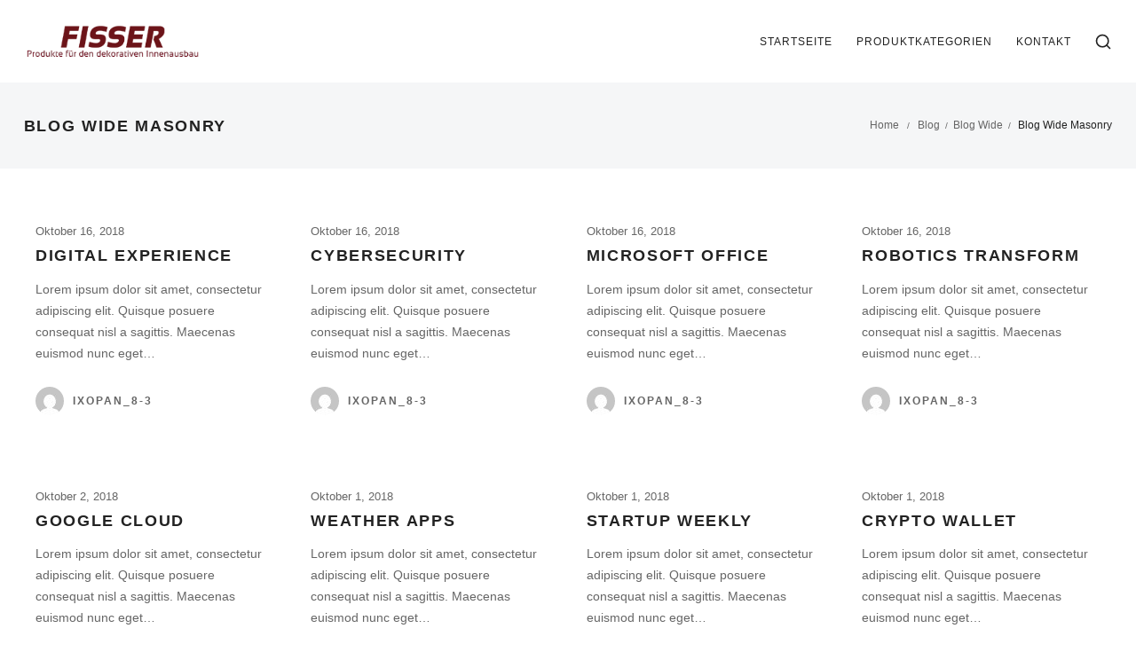

--- FILE ---
content_type: text/html; charset=UTF-8
request_url: https://fisser.gmbh/blog/blog-wide/blog-wide-masonry/
body_size: 18950
content:
<!DOCTYPE html>
<html lang="de">
    <head>
        <meta charset="UTF-8">
        <meta name="viewport" content="width=device-width, initial-scale=1">
        <meta http-equiv="X-UA-Compatible" content="ie=edge">
        <title>Blog Wide Masonry &#8211; Fisser GmbH 2020</title>
<meta name='robots' content='max-image-preview:large' />
<link rel="alternate" type="application/rss+xml" title="Fisser GmbH 2020 &raquo; Feed" href="https://fisser.gmbh/feed/" />
<link rel="alternate" type="application/rss+xml" title="Fisser GmbH 2020 &raquo; Kommentar-Feed" href="https://fisser.gmbh/comments/feed/" />
<script type="text/javascript">
/* <![CDATA[ */
window._wpemojiSettings = {"baseUrl":"https:\/\/s.w.org\/images\/core\/emoji\/14.0.0\/72x72\/","ext":".png","svgUrl":"https:\/\/s.w.org\/images\/core\/emoji\/14.0.0\/svg\/","svgExt":".svg","source":{"wpemoji":"https:\/\/fisser.gmbh\/wp-includes\/js\/wp-emoji.js?ver=6.4.7","twemoji":"https:\/\/fisser.gmbh\/wp-includes\/js\/twemoji.js?ver=6.4.7"}};
/**
 * @output wp-includes/js/wp-emoji-loader.js
 */

/**
 * Emoji Settings as exported in PHP via _print_emoji_detection_script().
 * @typedef WPEmojiSettings
 * @type {object}
 * @property {?object} source
 * @property {?string} source.concatemoji
 * @property {?string} source.twemoji
 * @property {?string} source.wpemoji
 * @property {?boolean} DOMReady
 * @property {?Function} readyCallback
 */

/**
 * Support tests.
 * @typedef SupportTests
 * @type {object}
 * @property {?boolean} flag
 * @property {?boolean} emoji
 */

/**
 * IIFE to detect emoji support and load Twemoji if needed.
 *
 * @param {Window} window
 * @param {Document} document
 * @param {WPEmojiSettings} settings
 */
( function wpEmojiLoader( window, document, settings ) {
	if ( typeof Promise === 'undefined' ) {
		return;
	}

	var sessionStorageKey = 'wpEmojiSettingsSupports';
	var tests = [ 'flag', 'emoji' ];

	/**
	 * Checks whether the browser supports offloading to a Worker.
	 *
	 * @since 6.3.0
	 *
	 * @private
	 *
	 * @returns {boolean}
	 */
	function supportsWorkerOffloading() {
		return (
			typeof Worker !== 'undefined' &&
			typeof OffscreenCanvas !== 'undefined' &&
			typeof URL !== 'undefined' &&
			URL.createObjectURL &&
			typeof Blob !== 'undefined'
		);
	}

	/**
	 * @typedef SessionSupportTests
	 * @type {object}
	 * @property {number} timestamp
	 * @property {SupportTests} supportTests
	 */

	/**
	 * Get support tests from session.
	 *
	 * @since 6.3.0
	 *
	 * @private
	 *
	 * @returns {?SupportTests} Support tests, or null if not set or older than 1 week.
	 */
	function getSessionSupportTests() {
		try {
			/** @type {SessionSupportTests} */
			var item = JSON.parse(
				sessionStorage.getItem( sessionStorageKey )
			);
			if (
				typeof item === 'object' &&
				typeof item.timestamp === 'number' &&
				new Date().valueOf() < item.timestamp + 604800 && // Note: Number is a week in seconds.
				typeof item.supportTests === 'object'
			) {
				return item.supportTests;
			}
		} catch ( e ) {}
		return null;
	}

	/**
	 * Persist the supports in session storage.
	 *
	 * @since 6.3.0
	 *
	 * @private
	 *
	 * @param {SupportTests} supportTests Support tests.
	 */
	function setSessionSupportTests( supportTests ) {
		try {
			/** @type {SessionSupportTests} */
			var item = {
				supportTests: supportTests,
				timestamp: new Date().valueOf()
			};

			sessionStorage.setItem(
				sessionStorageKey,
				JSON.stringify( item )
			);
		} catch ( e ) {}
	}

	/**
	 * Checks if two sets of Emoji characters render the same visually.
	 *
	 * This function may be serialized to run in a Worker. Therefore, it cannot refer to variables from the containing
	 * scope. Everything must be passed by parameters.
	 *
	 * @since 4.9.0
	 *
	 * @private
	 *
	 * @param {CanvasRenderingContext2D} context 2D Context.
	 * @param {string} set1 Set of Emoji to test.
	 * @param {string} set2 Set of Emoji to test.
	 *
	 * @return {boolean} True if the two sets render the same.
	 */
	function emojiSetsRenderIdentically( context, set1, set2 ) {
		// Cleanup from previous test.
		context.clearRect( 0, 0, context.canvas.width, context.canvas.height );
		context.fillText( set1, 0, 0 );
		var rendered1 = new Uint32Array(
			context.getImageData(
				0,
				0,
				context.canvas.width,
				context.canvas.height
			).data
		);

		// Cleanup from previous test.
		context.clearRect( 0, 0, context.canvas.width, context.canvas.height );
		context.fillText( set2, 0, 0 );
		var rendered2 = new Uint32Array(
			context.getImageData(
				0,
				0,
				context.canvas.width,
				context.canvas.height
			).data
		);

		return rendered1.every( function ( rendered2Data, index ) {
			return rendered2Data === rendered2[ index ];
		} );
	}

	/**
	 * Determines if the browser properly renders Emoji that Twemoji can supplement.
	 *
	 * This function may be serialized to run in a Worker. Therefore, it cannot refer to variables from the containing
	 * scope. Everything must be passed by parameters.
	 *
	 * @since 4.2.0
	 *
	 * @private
	 *
	 * @param {CanvasRenderingContext2D} context 2D Context.
	 * @param {string} type Whether to test for support of "flag" or "emoji".
	 * @param {Function} emojiSetsRenderIdentically Reference to emojiSetsRenderIdentically function, needed due to minification.
	 *
	 * @return {boolean} True if the browser can render emoji, false if it cannot.
	 */
	function browserSupportsEmoji( context, type, emojiSetsRenderIdentically ) {
		var isIdentical;

		switch ( type ) {
			case 'flag':
				/*
				 * Test for Transgender flag compatibility. Added in Unicode 13.
				 *
				 * To test for support, we try to render it, and compare the rendering to how it would look if
				 * the browser doesn't render it correctly (white flag emoji + transgender symbol).
				 */
				isIdentical = emojiSetsRenderIdentically(
					context,
					'\uD83C\uDFF3\uFE0F\u200D\u26A7\uFE0F', // as a zero-width joiner sequence
					'\uD83C\uDFF3\uFE0F\u200B\u26A7\uFE0F' // separated by a zero-width space
				);

				if ( isIdentical ) {
					return false;
				}

				/*
				 * Test for UN flag compatibility. This is the least supported of the letter locale flags,
				 * so gives us an easy test for full support.
				 *
				 * To test for support, we try to render it, and compare the rendering to how it would look if
				 * the browser doesn't render it correctly ([U] + [N]).
				 */
				isIdentical = emojiSetsRenderIdentically(
					context,
					'\uD83C\uDDFA\uD83C\uDDF3', // as the sequence of two code points
					'\uD83C\uDDFA\u200B\uD83C\uDDF3' // as the two code points separated by a zero-width space
				);

				if ( isIdentical ) {
					return false;
				}

				/*
				 * Test for English flag compatibility. England is a country in the United Kingdom, it
				 * does not have a two letter locale code but rather a five letter sub-division code.
				 *
				 * To test for support, we try to render it, and compare the rendering to how it would look if
				 * the browser doesn't render it correctly (black flag emoji + [G] + [B] + [E] + [N] + [G]).
				 */
				isIdentical = emojiSetsRenderIdentically(
					context,
					// as the flag sequence
					'\uD83C\uDFF4\uDB40\uDC67\uDB40\uDC62\uDB40\uDC65\uDB40\uDC6E\uDB40\uDC67\uDB40\uDC7F',
					// with each code point separated by a zero-width space
					'\uD83C\uDFF4\u200B\uDB40\uDC67\u200B\uDB40\uDC62\u200B\uDB40\uDC65\u200B\uDB40\uDC6E\u200B\uDB40\uDC67\u200B\uDB40\uDC7F'
				);

				return ! isIdentical;
			case 'emoji':
				/*
				 * Why can't we be friends? Everyone can now shake hands in emoji, regardless of skin tone!
				 *
				 * To test for Emoji 14.0 support, try to render a new emoji: Handshake: Light Skin Tone, Dark Skin Tone.
				 *
				 * The Handshake: Light Skin Tone, Dark Skin Tone emoji is a ZWJ sequence combining 🫱 Rightwards Hand,
				 * 🏻 Light Skin Tone, a Zero Width Joiner, 🫲 Leftwards Hand, and 🏿 Dark Skin Tone.
				 *
				 * 0x1FAF1 == Rightwards Hand
				 * 0x1F3FB == Light Skin Tone
				 * 0x200D == Zero-Width Joiner (ZWJ) that links the code points for the new emoji or
				 * 0x200B == Zero-Width Space (ZWS) that is rendered for clients not supporting the new emoji.
				 * 0x1FAF2 == Leftwards Hand
				 * 0x1F3FF == Dark Skin Tone.
				 *
				 * When updating this test for future Emoji releases, ensure that individual emoji that make up the
				 * sequence come from older emoji standards.
				 */
				isIdentical = emojiSetsRenderIdentically(
					context,
					'\uD83E\uDEF1\uD83C\uDFFB\u200D\uD83E\uDEF2\uD83C\uDFFF', // as the zero-width joiner sequence
					'\uD83E\uDEF1\uD83C\uDFFB\u200B\uD83E\uDEF2\uD83C\uDFFF' // separated by a zero-width space
				);

				return ! isIdentical;
		}

		return false;
	}

	/**
	 * Checks emoji support tests.
	 *
	 * This function may be serialized to run in a Worker. Therefore, it cannot refer to variables from the containing
	 * scope. Everything must be passed by parameters.
	 *
	 * @since 6.3.0
	 *
	 * @private
	 *
	 * @param {string[]} tests Tests.
	 * @param {Function} browserSupportsEmoji Reference to browserSupportsEmoji function, needed due to minification.
	 * @param {Function} emojiSetsRenderIdentically Reference to emojiSetsRenderIdentically function, needed due to minification.
	 *
	 * @return {SupportTests} Support tests.
	 */
	function testEmojiSupports( tests, browserSupportsEmoji, emojiSetsRenderIdentically ) {
		var canvas;
		if (
			typeof WorkerGlobalScope !== 'undefined' &&
			self instanceof WorkerGlobalScope
		) {
			canvas = new OffscreenCanvas( 300, 150 ); // Dimensions are default for HTMLCanvasElement.
		} else {
			canvas = document.createElement( 'canvas' );
		}

		var context = canvas.getContext( '2d', { willReadFrequently: true } );

		/*
		 * Chrome on OS X added native emoji rendering in M41. Unfortunately,
		 * it doesn't work when the font is bolder than 500 weight. So, we
		 * check for bold rendering support to avoid invisible emoji in Chrome.
		 */
		context.textBaseline = 'top';
		context.font = '600 32px Arial';

		var supports = {};
		tests.forEach( function ( test ) {
			supports[ test ] = browserSupportsEmoji( context, test, emojiSetsRenderIdentically );
		} );
		return supports;
	}

	/**
	 * Adds a script to the head of the document.
	 *
	 * @ignore
	 *
	 * @since 4.2.0
	 *
	 * @param {string} src The url where the script is located.
	 *
	 * @return {void}
	 */
	function addScript( src ) {
		var script = document.createElement( 'script' );
		script.src = src;
		script.defer = true;
		document.head.appendChild( script );
	}

	settings.supports = {
		everything: true,
		everythingExceptFlag: true
	};

	// Create a promise for DOMContentLoaded since the worker logic may finish after the event has fired.
	var domReadyPromise = new Promise( function ( resolve ) {
		document.addEventListener( 'DOMContentLoaded', resolve, {
			once: true
		} );
	} );

	// Obtain the emoji support from the browser, asynchronously when possible.
	new Promise( function ( resolve ) {
		var supportTests = getSessionSupportTests();
		if ( supportTests ) {
			resolve( supportTests );
			return;
		}

		if ( supportsWorkerOffloading() ) {
			try {
				// Note that the functions are being passed as arguments due to minification.
				var workerScript =
					'postMessage(' +
					testEmojiSupports.toString() +
					'(' +
					[
						JSON.stringify( tests ),
						browserSupportsEmoji.toString(),
						emojiSetsRenderIdentically.toString()
					].join( ',' ) +
					'));';
				var blob = new Blob( [ workerScript ], {
					type: 'text/javascript'
				} );
				var worker = new Worker( URL.createObjectURL( blob ), { name: 'wpTestEmojiSupports' } );
				worker.onmessage = function ( event ) {
					supportTests = event.data;
					setSessionSupportTests( supportTests );
					worker.terminate();
					resolve( supportTests );
				};
				return;
			} catch ( e ) {}
		}

		supportTests = testEmojiSupports( tests, browserSupportsEmoji, emojiSetsRenderIdentically );
		setSessionSupportTests( supportTests );
		resolve( supportTests );
	} )
		// Once the browser emoji support has been obtained from the session, finalize the settings.
		.then( function ( supportTests ) {
			/*
			 * Tests the browser support for flag emojis and other emojis, and adjusts the
			 * support settings accordingly.
			 */
			for ( var test in supportTests ) {
				settings.supports[ test ] = supportTests[ test ];

				settings.supports.everything =
					settings.supports.everything && settings.supports[ test ];

				if ( 'flag' !== test ) {
					settings.supports.everythingExceptFlag =
						settings.supports.everythingExceptFlag &&
						settings.supports[ test ];
				}
			}

			settings.supports.everythingExceptFlag =
				settings.supports.everythingExceptFlag &&
				! settings.supports.flag;

			// Sets DOMReady to false and assigns a ready function to settings.
			settings.DOMReady = false;
			settings.readyCallback = function () {
				settings.DOMReady = true;
			};
		} )
		.then( function () {
			return domReadyPromise;
		} )
		.then( function () {
			// When the browser can not render everything we need to load a polyfill.
			if ( ! settings.supports.everything ) {
				settings.readyCallback();

				var src = settings.source || {};

				if ( src.concatemoji ) {
					addScript( src.concatemoji );
				} else if ( src.wpemoji && src.twemoji ) {
					addScript( src.twemoji );
					addScript( src.wpemoji );
				}
			}
		} );
} )( window, document, window._wpemojiSettings );

/* ]]> */
</script>
<style id='wp-emoji-styles-inline-css' type='text/css'>

	img.wp-smiley, img.emoji {
		display: inline !important;
		border: none !important;
		box-shadow: none !important;
		height: 1em !important;
		width: 1em !important;
		margin: 0 0.07em !important;
		vertical-align: -0.1em !important;
		background: none !important;
		padding: 0 !important;
	}
</style>
<style id='classic-theme-styles-inline-css' type='text/css'>
/**
 * These rules are needed for backwards compatibility.
 * They should match the button element rules in the base theme.json file.
 */
.wp-block-button__link {
	color: #ffffff;
	background-color: #32373c;
	border-radius: 9999px; /* 100% causes an oval, but any explicit but really high value retains the pill shape. */

	/* This needs a low specificity so it won't override the rules from the button element if defined in theme.json. */
	box-shadow: none;
	text-decoration: none;

	/* The extra 2px are added to size solids the same as the outline versions.*/
	padding: calc(0.667em + 2px) calc(1.333em + 2px);

	font-size: 1.125em;
}

.wp-block-file__button {
	background: #32373c;
	color: #ffffff;
	text-decoration: none;
}

</style>
<style id='global-styles-inline-css' type='text/css'>
body{--wp--preset--color--black: #000000;--wp--preset--color--cyan-bluish-gray: #abb8c3;--wp--preset--color--white: #ffffff;--wp--preset--color--pale-pink: #f78da7;--wp--preset--color--vivid-red: #cf2e2e;--wp--preset--color--luminous-vivid-orange: #ff6900;--wp--preset--color--luminous-vivid-amber: #fcb900;--wp--preset--color--light-green-cyan: #7bdcb5;--wp--preset--color--vivid-green-cyan: #00d084;--wp--preset--color--pale-cyan-blue: #8ed1fc;--wp--preset--color--vivid-cyan-blue: #0693e3;--wp--preset--color--vivid-purple: #9b51e0;--wp--preset--color--central-palette-1: #6D0114;--wp--preset--color--central-palette-2: #B0D60F;--wp--preset--color--central-palette-5: #137B61;--wp--preset--color--central-palette-6: #55AF98;--wp--preset--color--central-palette-4: #BCBDCA;--wp--preset--color--central-palette-3: #EEEEE9;--wp--preset--color--central-palette-7: #020302;--wp--preset--color--central-palette-8: #CBB8BC;--wp--preset--gradient--vivid-cyan-blue-to-vivid-purple: linear-gradient(135deg,rgba(6,147,227,1) 0%,rgb(155,81,224) 100%);--wp--preset--gradient--light-green-cyan-to-vivid-green-cyan: linear-gradient(135deg,rgb(122,220,180) 0%,rgb(0,208,130) 100%);--wp--preset--gradient--luminous-vivid-amber-to-luminous-vivid-orange: linear-gradient(135deg,rgba(252,185,0,1) 0%,rgba(255,105,0,1) 100%);--wp--preset--gradient--luminous-vivid-orange-to-vivid-red: linear-gradient(135deg,rgba(255,105,0,1) 0%,rgb(207,46,46) 100%);--wp--preset--gradient--very-light-gray-to-cyan-bluish-gray: linear-gradient(135deg,rgb(238,238,238) 0%,rgb(169,184,195) 100%);--wp--preset--gradient--cool-to-warm-spectrum: linear-gradient(135deg,rgb(74,234,220) 0%,rgb(151,120,209) 20%,rgb(207,42,186) 40%,rgb(238,44,130) 60%,rgb(251,105,98) 80%,rgb(254,248,76) 100%);--wp--preset--gradient--blush-light-purple: linear-gradient(135deg,rgb(255,206,236) 0%,rgb(152,150,240) 100%);--wp--preset--gradient--blush-bordeaux: linear-gradient(135deg,rgb(254,205,165) 0%,rgb(254,45,45) 50%,rgb(107,0,62) 100%);--wp--preset--gradient--luminous-dusk: linear-gradient(135deg,rgb(255,203,112) 0%,rgb(199,81,192) 50%,rgb(65,88,208) 100%);--wp--preset--gradient--pale-ocean: linear-gradient(135deg,rgb(255,245,203) 0%,rgb(182,227,212) 50%,rgb(51,167,181) 100%);--wp--preset--gradient--electric-grass: linear-gradient(135deg,rgb(202,248,128) 0%,rgb(113,206,126) 100%);--wp--preset--gradient--midnight: linear-gradient(135deg,rgb(2,3,129) 0%,rgb(40,116,252) 100%);--wp--preset--font-size--small: 13px;--wp--preset--font-size--medium: 20px;--wp--preset--font-size--large: 36px;--wp--preset--font-size--x-large: 42px;--wp--preset--spacing--20: 0.44rem;--wp--preset--spacing--30: 0.67rem;--wp--preset--spacing--40: 1rem;--wp--preset--spacing--50: 1.5rem;--wp--preset--spacing--60: 2.25rem;--wp--preset--spacing--70: 3.38rem;--wp--preset--spacing--80: 5.06rem;--wp--preset--shadow--natural: 6px 6px 9px rgba(0, 0, 0, 0.2);--wp--preset--shadow--deep: 12px 12px 50px rgba(0, 0, 0, 0.4);--wp--preset--shadow--sharp: 6px 6px 0px rgba(0, 0, 0, 0.2);--wp--preset--shadow--outlined: 6px 6px 0px -3px rgba(255, 255, 255, 1), 6px 6px rgba(0, 0, 0, 1);--wp--preset--shadow--crisp: 6px 6px 0px rgba(0, 0, 0, 1);}:where(.is-layout-flex){gap: 0.5em;}:where(.is-layout-grid){gap: 0.5em;}body .is-layout-flow > .alignleft{float: left;margin-inline-start: 0;margin-inline-end: 2em;}body .is-layout-flow > .alignright{float: right;margin-inline-start: 2em;margin-inline-end: 0;}body .is-layout-flow > .aligncenter{margin-left: auto !important;margin-right: auto !important;}body .is-layout-constrained > .alignleft{float: left;margin-inline-start: 0;margin-inline-end: 2em;}body .is-layout-constrained > .alignright{float: right;margin-inline-start: 2em;margin-inline-end: 0;}body .is-layout-constrained > .aligncenter{margin-left: auto !important;margin-right: auto !important;}body .is-layout-constrained > :where(:not(.alignleft):not(.alignright):not(.alignfull)){max-width: var(--wp--style--global--content-size);margin-left: auto !important;margin-right: auto !important;}body .is-layout-constrained > .alignwide{max-width: var(--wp--style--global--wide-size);}body .is-layout-flex{display: flex;}body .is-layout-flex{flex-wrap: wrap;align-items: center;}body .is-layout-flex > *{margin: 0;}body .is-layout-grid{display: grid;}body .is-layout-grid > *{margin: 0;}:where(.wp-block-columns.is-layout-flex){gap: 2em;}:where(.wp-block-columns.is-layout-grid){gap: 2em;}:where(.wp-block-post-template.is-layout-flex){gap: 1.25em;}:where(.wp-block-post-template.is-layout-grid){gap: 1.25em;}.has-black-color{color: var(--wp--preset--color--black) !important;}.has-cyan-bluish-gray-color{color: var(--wp--preset--color--cyan-bluish-gray) !important;}.has-white-color{color: var(--wp--preset--color--white) !important;}.has-pale-pink-color{color: var(--wp--preset--color--pale-pink) !important;}.has-vivid-red-color{color: var(--wp--preset--color--vivid-red) !important;}.has-luminous-vivid-orange-color{color: var(--wp--preset--color--luminous-vivid-orange) !important;}.has-luminous-vivid-amber-color{color: var(--wp--preset--color--luminous-vivid-amber) !important;}.has-light-green-cyan-color{color: var(--wp--preset--color--light-green-cyan) !important;}.has-vivid-green-cyan-color{color: var(--wp--preset--color--vivid-green-cyan) !important;}.has-pale-cyan-blue-color{color: var(--wp--preset--color--pale-cyan-blue) !important;}.has-vivid-cyan-blue-color{color: var(--wp--preset--color--vivid-cyan-blue) !important;}.has-vivid-purple-color{color: var(--wp--preset--color--vivid-purple) !important;}.has-black-background-color{background-color: var(--wp--preset--color--black) !important;}.has-cyan-bluish-gray-background-color{background-color: var(--wp--preset--color--cyan-bluish-gray) !important;}.has-white-background-color{background-color: var(--wp--preset--color--white) !important;}.has-pale-pink-background-color{background-color: var(--wp--preset--color--pale-pink) !important;}.has-vivid-red-background-color{background-color: var(--wp--preset--color--vivid-red) !important;}.has-luminous-vivid-orange-background-color{background-color: var(--wp--preset--color--luminous-vivid-orange) !important;}.has-luminous-vivid-amber-background-color{background-color: var(--wp--preset--color--luminous-vivid-amber) !important;}.has-light-green-cyan-background-color{background-color: var(--wp--preset--color--light-green-cyan) !important;}.has-vivid-green-cyan-background-color{background-color: var(--wp--preset--color--vivid-green-cyan) !important;}.has-pale-cyan-blue-background-color{background-color: var(--wp--preset--color--pale-cyan-blue) !important;}.has-vivid-cyan-blue-background-color{background-color: var(--wp--preset--color--vivid-cyan-blue) !important;}.has-vivid-purple-background-color{background-color: var(--wp--preset--color--vivid-purple) !important;}.has-black-border-color{border-color: var(--wp--preset--color--black) !important;}.has-cyan-bluish-gray-border-color{border-color: var(--wp--preset--color--cyan-bluish-gray) !important;}.has-white-border-color{border-color: var(--wp--preset--color--white) !important;}.has-pale-pink-border-color{border-color: var(--wp--preset--color--pale-pink) !important;}.has-vivid-red-border-color{border-color: var(--wp--preset--color--vivid-red) !important;}.has-luminous-vivid-orange-border-color{border-color: var(--wp--preset--color--luminous-vivid-orange) !important;}.has-luminous-vivid-amber-border-color{border-color: var(--wp--preset--color--luminous-vivid-amber) !important;}.has-light-green-cyan-border-color{border-color: var(--wp--preset--color--light-green-cyan) !important;}.has-vivid-green-cyan-border-color{border-color: var(--wp--preset--color--vivid-green-cyan) !important;}.has-pale-cyan-blue-border-color{border-color: var(--wp--preset--color--pale-cyan-blue) !important;}.has-vivid-cyan-blue-border-color{border-color: var(--wp--preset--color--vivid-cyan-blue) !important;}.has-vivid-purple-border-color{border-color: var(--wp--preset--color--vivid-purple) !important;}.has-vivid-cyan-blue-to-vivid-purple-gradient-background{background: var(--wp--preset--gradient--vivid-cyan-blue-to-vivid-purple) !important;}.has-light-green-cyan-to-vivid-green-cyan-gradient-background{background: var(--wp--preset--gradient--light-green-cyan-to-vivid-green-cyan) !important;}.has-luminous-vivid-amber-to-luminous-vivid-orange-gradient-background{background: var(--wp--preset--gradient--luminous-vivid-amber-to-luminous-vivid-orange) !important;}.has-luminous-vivid-orange-to-vivid-red-gradient-background{background: var(--wp--preset--gradient--luminous-vivid-orange-to-vivid-red) !important;}.has-very-light-gray-to-cyan-bluish-gray-gradient-background{background: var(--wp--preset--gradient--very-light-gray-to-cyan-bluish-gray) !important;}.has-cool-to-warm-spectrum-gradient-background{background: var(--wp--preset--gradient--cool-to-warm-spectrum) !important;}.has-blush-light-purple-gradient-background{background: var(--wp--preset--gradient--blush-light-purple) !important;}.has-blush-bordeaux-gradient-background{background: var(--wp--preset--gradient--blush-bordeaux) !important;}.has-luminous-dusk-gradient-background{background: var(--wp--preset--gradient--luminous-dusk) !important;}.has-pale-ocean-gradient-background{background: var(--wp--preset--gradient--pale-ocean) !important;}.has-electric-grass-gradient-background{background: var(--wp--preset--gradient--electric-grass) !important;}.has-midnight-gradient-background{background: var(--wp--preset--gradient--midnight) !important;}.has-small-font-size{font-size: var(--wp--preset--font-size--small) !important;}.has-medium-font-size{font-size: var(--wp--preset--font-size--medium) !important;}.has-large-font-size{font-size: var(--wp--preset--font-size--large) !important;}.has-x-large-font-size{font-size: var(--wp--preset--font-size--x-large) !important;}
.wp-block-navigation a:where(:not(.wp-element-button)){color: inherit;}
:where(.wp-block-post-template.is-layout-flex){gap: 1.25em;}:where(.wp-block-post-template.is-layout-grid){gap: 1.25em;}
:where(.wp-block-columns.is-layout-flex){gap: 2em;}:where(.wp-block-columns.is-layout-grid){gap: 2em;}
.wp-block-pullquote{font-size: 1.5em;line-height: 1.6;}
</style>
<link rel='stylesheet' id='contact-form-7-css' href='https://fisser.gmbh/wp-content/plugins/contact-form-7/includes/css/styles.css?ver=5.8.4' type='text/css' media='all' />
<link rel='stylesheet' id='rs-plugin-settings-css' href='https://fisser.gmbh/wp-content/plugins/revslider/public/assets/css/rs6.css?ver=6.2.10' type='text/css' media='all' />
<style id='rs-plugin-settings-inline-css' type='text/css'>
#rs-demo-id {}
</style>
<link rel='stylesheet' id='neuron-style-css' href='https://fisser.gmbh/wp-content/plugins/neuron-core-arkhitekton//assets/styles/style.css?ver=1.2.0' type='text/css' media='all' />
<link rel='stylesheet' id='arkhitekton-main-style-css' href='https://fisser.gmbh/wp-content/themes/arkhitekton/assets/styles/arkhitekton.css?ver=1.0.0' type='text/css' media='all' />
<link rel='stylesheet' id='magnific-popup-css' href='https://fisser.gmbh/wp-content/themes/arkhitekton/assets/styles/magnific-popup.css?ver=1.0.0' type='text/css' media='all' />
<link rel='stylesheet' id='owl-carousel-css' href='https://fisser.gmbh/wp-content/themes/arkhitekton/assets/styles/owl.carousel.min.css?ver=1.0.0' type='text/css' media='all' />
<link rel='stylesheet' id='perfect-scrollbar-css' href='https://fisser.gmbh/wp-content/themes/arkhitekton/assets/styles/perfect-scrollbar.css?ver=1.0.0' type='text/css' media='all' />
<link rel='stylesheet' id='arkhitekton-wp-style-css' href='https://fisser.gmbh/wp-content/themes/arkhitekton-child/style.css?ver=6.4.7' type='text/css' media='all' />
<link rel='stylesheet' id='elementor-icons-ekiticons-css' href='https://fisser.gmbh/wp-content/plugins/elementskit-lite/modules/elementskit-icon-pack/assets/css/ekiticons.css?ver=3.0.3' type='text/css' media='all' />
<link rel='stylesheet' id='elementor-icons-css' href='https://fisser.gmbh/wp-content/plugins/elementor/assets/lib/eicons/css/elementor-icons.css?ver=5.25.0' type='text/css' media='all' />
<link rel='stylesheet' id='elementor-frontend-css' href='https://fisser.gmbh/wp-content/plugins/elementor/assets/css/frontend.css?ver=3.18.2' type='text/css' media='all' />
<link rel='stylesheet' id='swiper-css' href='https://fisser.gmbh/wp-content/plugins/elementor/assets/lib/swiper/css/swiper.css?ver=5.3.6' type='text/css' media='all' />
<link rel='stylesheet' id='elementor-post-24135-css' href='https://fisser.gmbh/wp-content/uploads/elementor/css/post-24135.css?ver=1702276781' type='text/css' media='all' />
<link rel='stylesheet' id='elementor-global-css' href='https://fisser.gmbh/wp-content/uploads/elementor/css/global.css?ver=1702277192' type='text/css' media='all' />
<link rel='stylesheet' id='elementor-post-198-css' href='https://fisser.gmbh/wp-content/uploads/elementor/css/post-198.css?ver=1703008119' type='text/css' media='all' />
<link rel='stylesheet' id='ekit-widget-styles-css' href='https://fisser.gmbh/wp-content/plugins/elementskit-lite/widgets/init/assets/css/widget-styles.css?ver=3.0.3' type='text/css' media='all' />
<link rel='stylesheet' id='ekit-responsive-css' href='https://fisser.gmbh/wp-content/plugins/elementskit-lite/widgets/init/assets/css/responsive.css?ver=3.0.3' type='text/css' media='all' />
<link rel='stylesheet' id='parent-style-css' href='https://fisser.gmbh/wp-content/themes/arkhitekton/style.css?ver=6.4.7' type='text/css' media='all' />
<link rel='stylesheet' id='child-style-css' href='https://fisser.gmbh/wp-content/themes/arkhitekton-child/style.css?ver=6.4.7' type='text/css' media='all' />
<link rel='stylesheet' id='google-fonts-1-css' href='https://fisser.gmbh/wp-content/uploads/fonts/fd6de4d900611a803bd34a246aa76d32/font.css?v=1666240467' type='text/css' media='all' />
<style id="kt_central_palette_gutenberg_css" type="text/css">
  .has-central-palette-1-color {
    color: #6D0114 }
  .has-central-palette-1-background-color {
    background-color: #6D0114 }
  .has-central-palette-2-color {
    color: #B0D60F }
  .has-central-palette-2-background-color {
    background-color: #B0D60F }
  .has-central-palette-5-color {
    color: #137B61 }
  .has-central-palette-5-background-color {
    background-color: #137B61 }
  .has-central-palette-6-color {
    color: #55AF98 }
  .has-central-palette-6-background-color {
    background-color: #55AF98 }
  .has-central-palette-4-color {
    color: #BCBDCA }
  .has-central-palette-4-background-color {
    background-color: #BCBDCA }
  .has-central-palette-3-color {
    color: #EEEEE9 }
  .has-central-palette-3-background-color {
    background-color: #EEEEE9 }
  .has-central-palette-7-color {
    color: #020302 }
  .has-central-palette-7-background-color {
    background-color: #020302 }
  .has-central-palette-8-color {
    color: #CBB8BC }
  .has-central-palette-8-background-color {
    background-color: #CBB8BC }
</style>
<link rel="preconnect" href="https://fonts.gstatic.com/" crossorigin><script type="text/javascript" src="https://fisser.gmbh/wp-includes/js/jquery/jquery.js?ver=3.7.1" id="jquery-core-js"></script>
<script type="text/javascript" src="https://fisser.gmbh/wp-includes/js/jquery/jquery-migrate.js?ver=3.4.1" id="jquery-migrate-js"></script>
<script type="text/javascript" src="https://fisser.gmbh/wp-content/plugins/1and1-wordpress-assistant/js/cookies.js?ver=6.4.7" id="1and1-wp-cookies-js"></script>
<script type="text/javascript" src="https://fisser.gmbh/wp-content/plugins/revslider/public/assets/js/rbtools.min.js?ver=6.0.6" id="tp-tools-js"></script>
<script type="text/javascript" src="https://fisser.gmbh/wp-content/plugins/revslider/public/assets/js/rs6.min.js?ver=6.2.10" id="revmin-js"></script>
<link rel="https://api.w.org/" href="https://fisser.gmbh/wp-json/" /><link rel="alternate" type="application/json" href="https://fisser.gmbh/wp-json/wp/v2/pages/198" /><link rel="EditURI" type="application/rsd+xml" title="RSD" href="https://fisser.gmbh/xmlrpc.php?rsd" />
<meta name="generator" content="WordPress 6.4.7" />
<link rel="canonical" href="https://fisser.gmbh/blog/blog-wide/blog-wide-masonry/" />
<link rel='shortlink' href='https://fisser.gmbh/?p=198' />
<link rel="alternate" type="application/json+oembed" href="https://fisser.gmbh/wp-json/oembed/1.0/embed?url=https%3A%2F%2Ffisser.gmbh%2Fblog%2Fblog-wide%2Fblog-wide-masonry%2F" />
<link rel="alternate" type="text/xml+oembed" href="https://fisser.gmbh/wp-json/oembed/1.0/embed?url=https%3A%2F%2Ffisser.gmbh%2Fblog%2Fblog-wide%2Fblog-wide-masonry%2F&#038;format=xml" />
<meta name="generator" content="Elementor 3.18.2; features: e_dom_optimization, e_optimized_assets_loading, additional_custom_breakpoints, block_editor_assets_optimize, e_image_loading_optimization; settings: css_print_method-external, google_font-enabled, font_display-auto">
<style type="text/css">.recentcomments a{display:inline !important;padding:0 !important;margin:0 !important;}</style><meta name="generator" content="Powered by Slider Revolution 6.2.10 - responsive, Mobile-Friendly Slider Plugin for WordPress with comfortable drag and drop interface." />
<script type="text/javascript">function setREVStartSize(e){
			//window.requestAnimationFrame(function() {				 
				window.RSIW = window.RSIW===undefined ? window.innerWidth : window.RSIW;	
				window.RSIH = window.RSIH===undefined ? window.innerHeight : window.RSIH;	
				try {								
					var pw = document.getElementById(e.c).parentNode.offsetWidth,
						newh;
					pw = pw===0 || isNaN(pw) ? window.RSIW : pw;
					e.tabw = e.tabw===undefined ? 0 : parseInt(e.tabw);
					e.thumbw = e.thumbw===undefined ? 0 : parseInt(e.thumbw);
					e.tabh = e.tabh===undefined ? 0 : parseInt(e.tabh);
					e.thumbh = e.thumbh===undefined ? 0 : parseInt(e.thumbh);
					e.tabhide = e.tabhide===undefined ? 0 : parseInt(e.tabhide);
					e.thumbhide = e.thumbhide===undefined ? 0 : parseInt(e.thumbhide);
					e.mh = e.mh===undefined || e.mh=="" || e.mh==="auto" ? 0 : parseInt(e.mh,0);		
					if(e.layout==="fullscreen" || e.l==="fullscreen") 						
						newh = Math.max(e.mh,window.RSIH);					
					else{					
						e.gw = Array.isArray(e.gw) ? e.gw : [e.gw];
						for (var i in e.rl) if (e.gw[i]===undefined || e.gw[i]===0) e.gw[i] = e.gw[i-1];					
						e.gh = e.el===undefined || e.el==="" || (Array.isArray(e.el) && e.el.length==0)? e.gh : e.el;
						e.gh = Array.isArray(e.gh) ? e.gh : [e.gh];
						for (var i in e.rl) if (e.gh[i]===undefined || e.gh[i]===0) e.gh[i] = e.gh[i-1];
											
						var nl = new Array(e.rl.length),
							ix = 0,						
							sl;					
						e.tabw = e.tabhide>=pw ? 0 : e.tabw;
						e.thumbw = e.thumbhide>=pw ? 0 : e.thumbw;
						e.tabh = e.tabhide>=pw ? 0 : e.tabh;
						e.thumbh = e.thumbhide>=pw ? 0 : e.thumbh;					
						for (var i in e.rl) nl[i] = e.rl[i]<window.RSIW ? 0 : e.rl[i];
						sl = nl[0];									
						for (var i in nl) if (sl>nl[i] && nl[i]>0) { sl = nl[i]; ix=i;}															
						var m = pw>(e.gw[ix]+e.tabw+e.thumbw) ? 1 : (pw-(e.tabw+e.thumbw)) / (e.gw[ix]);					
						newh =  (e.gh[ix] * m) + (e.tabh + e.thumbh);
					}				
					if(window.rs_init_css===undefined) window.rs_init_css = document.head.appendChild(document.createElement("style"));					
					document.getElementById(e.c).height = newh+"px";
					window.rs_init_css.innerHTML += "#"+e.c+"_wrapper { height: "+newh+"px }";				
				} catch(e){
					console.log("Failure at Presize of Slider:" + e)
				}					   
			//});
		  };</script>
		<style type="text/css" id="wp-custom-css">
			/*Button Kontaktformular*/
.wpcf7 input[type=submit] {
    background-color: #6D0114!important;
    color: your_color !important;
	border-radius: 5px;
}

.wpcf7 input[type=submit]:hover {    
    background-color: #B0D60F !important;
    color: #020302 !important;
}

.wps-form {
    width: 100%;
    margin: 0 auto;
}
.wps-form-row {
    display: flex;
    flex-direction: column;
    width: 100%;
}
.wps-form-row .wpcf7-form-control {
    width: 100%;
}
.wps-form-column {
    flex: 1;
    padding-left: 0px !important;
    width: 100%;
}

/* Notebook / Desktop */
@media only screen and ( min-width: 48em ) { 
    .wps-form-row {
        flex-direction: row;
    }
    .wps-form-column {
        padding: 0.5rem 1rem;
    }
}

.make-column-clickable-elementor.elementor-column .elementor-text-editor p:first-child strong, .make-column-clickable-elementor.elementor-column .elementor-text-editor p:first-child b {
    font-size: 1.75rem;
    margin-bottom: 15px !important;
    color: #222222;
}

.make-column-clickable-elementor.elementor-column .elementor-text-editor p:first-child strong:before, .make-column-clickable-elementor.elementor-column .elementor-text-editor p:first-child b:before {
    font-size: 1.75rem;
    content:'\25BA';
	padding-right: 5px;
}
		</style>
		<style id="kirki-inline-styles"></style>    </head>
    <body class="page-template-default page page-id-198 page-child parent-pageid-3162 elementor-default elementor-kit-24135 elementor-page elementor-page-198">
        <div class="l-theme-wrapper">
                            <div class="l-primary-header--responsive-wrapper">
                    <header class="l-primary-header l-primary-header--responsive l-primary-header--wide-container">
                         <div class="container">
    <div class="d-flex align-items-center">
        <div class="a-logo a-logo--image">
    <a href="https://fisser.gmbh/" style="width: 200px;height: 40px">
        <img width="264" height="51" src="https://fisser.gmbh/wp-content/uploads/2020/07/Logo_png.png" class="a-logo--image__inner a-logo--image__inner--dark" alt="" decoding="async" />    </a>
</div>        <div class="ml-auto d-flex align-items-center">
            <div class="l-primary-header__icons d-flex align-items-center">
                <a class="a-site-search-icon d-none d-lg-flex" href="#">
    <svg xmlns="http://www.w3.org/2000/svg" width="20" height="20" viewBox="0 0 24 24" fill="none" stroke="currentColor" stroke-width="2" stroke-linecap="round" stroke-linejoin="round" class="feather feather-search"><circle cx="11" cy="11" r="8"></circle><line x1="21" y1="21" x2="16.65" y2="16.65"></line></svg>
</a>                            </div>
            <a href="#" class="l-primary-header--responsive__icon" id="l-primary-header--responsive__icon">
                <svg style="enable-background:new 0 0 139 139;" width="42px" height="42px" version="1.1" viewBox="0 0 139 139" xml:space="preserve" xmlns="http://www.w3.org/2000/svg" xmlns:xlink="http://www.w3.org/1999/xlink"><line class="st0" x1="26.5" x2="112.5" y1="46.3" y2="46.3"/><line class="st0" id="XMLID_9_" x1="26.5" x2="112.5" y1="92.7" y2="92.7"/><line class="st0" id="XMLID_8_" x1="26.5" x2="112.5" y1="69.5" y2="69.5"/></svg>
            </a>
        </div>
    </div>
     <div class="l-primary-header--responsive__nav">
        <nav class="menu-main-menu-container"><ul id="menu-main-menu" class="menu"><li id="menu-item-22849" class="menu-item menu-item-type-post_type menu-item-object-page menu-item-home m-mega-menu--two menu-item-22849"><a title="												" href="https://fisser.gmbh/">Startseite</a></li>
<li id="menu-item-40091" class="menu-item menu-item-type-custom menu-item-object-custom menu-item-has-children m-mega-menu m-mega-menu--five disabled menu-item-40091"><a href="#">Produktkategorien</a>
<ul class="sub-menu">
	<li id="menu-item-40110" class="menu-item menu-item-type-taxonomy menu-item-object-portfolio_category m-mega-menu--two menu-item-40110"><a href="https://fisser.gmbh/portfolio_category/akustikplatten/">Akustikplatten</a></li>
	<li id="menu-item-40094" class="menu-item menu-item-type-taxonomy menu-item-object-portfolio_category m-mega-menu--two menu-item-40094"><a href="https://fisser.gmbh/portfolio_category/alu-verbundplatten/">Alu-Verbundplatten</a></li>
	<li id="menu-item-40104" class="menu-item menu-item-type-taxonomy menu-item-object-portfolio_category m-mega-menu--two menu-item-40104"><a href="https://fisser.gmbh/portfolio_category/arbeitsplattenzubehoer/">Arbeitsplattenzubehör</a></li>
	<li id="menu-item-40112" class="menu-item menu-item-type-taxonomy menu-item-object-portfolio_category m-mega-menu--two menu-item-40112"><a href="https://fisser.gmbh/portfolio_category/kompakt-design/">DesignKompakt</a></li>
	<li id="menu-item-40113" class="menu-item menu-item-type-taxonomy menu-item-object-portfolio_category m-mega-menu--two menu-item-40113"><a href="https://fisser.gmbh/portfolio_category/kompakt-tischplatten/">Exterior-Kompakt-Tischplatten</a></li>
	<li id="menu-item-40101" class="menu-item menu-item-type-taxonomy menu-item-object-portfolio_category m-mega-menu--two menu-item-40101"><a href="https://fisser.gmbh/portfolio_category/fensterbaenke-mit-blende/">Fensterbänke mit Blende</a></li>
	<li id="menu-item-40102" class="menu-item menu-item-type-taxonomy menu-item-object-portfolio_category m-mega-menu--two menu-item-40102"><a href="https://fisser.gmbh/portfolio_category/fensterbaenke-ohne-blende/">Fensterbänke ohne Blende</a></li>
	<li id="menu-item-40096" class="menu-item menu-item-type-taxonomy menu-item-object-portfolio_category m-mega-menu--two menu-item-40096"><a href="https://fisser.gmbh/portfolio_category/folienfronten-farben/">Folienfronten Farben</a></li>
	<li id="menu-item-40095" class="menu-item menu-item-type-taxonomy menu-item-object-portfolio_category m-mega-menu--two menu-item-40095"><a href="https://fisser.gmbh/portfolio_category/folienfronten-modelle/">Folienfronten Modelle</a></li>
	<li id="menu-item-40141" class="menu-item menu-item-type-taxonomy menu-item-object-portfolio_category m-mega-menu--two menu-item-40141"><a href="https://fisser.gmbh/portfolio_category/spanplatten-furniert/">furnierte Spanplatten</a></li>
	<li id="menu-item-40114" class="menu-item menu-item-type-taxonomy menu-item-object-portfolio_category m-mega-menu--two menu-item-40114"><a href="https://fisser.gmbh/portfolio_category/hochglanz-fussboeden/">Hochglanz-Laminat-Fußböden</a></li>
	<li id="menu-item-40115" class="menu-item menu-item-type-taxonomy menu-item-object-portfolio_category m-mega-menu--two menu-item-40115"><a href="https://fisser.gmbh/portfolio_category/hpl-basics/">HPL-Basics</a></li>
	<li id="menu-item-40107" class="menu-item menu-item-type-taxonomy menu-item-object-portfolio_category m-mega-menu--two menu-item-40107"><a href="https://fisser.gmbh/portfolio_category/hpl-hochglanzdekore/">HPL Hochglanzdekore</a></li>
	<li id="menu-item-40116" class="menu-item menu-item-type-taxonomy menu-item-object-portfolio_category m-mega-menu--two menu-item-40116"><a href="https://fisser.gmbh/portfolio_category/hpl-metall-beton/">HPL-Metall- und Betonoberflächen</a></li>
	<li id="menu-item-40117" class="menu-item menu-item-type-taxonomy menu-item-object-portfolio_category m-mega-menu--two menu-item-40117"><a href="https://fisser.gmbh/portfolio_category/hpl-specials-digital/">HPL-Specials- und Digitaldekore</a></li>
	<li id="menu-item-40106" class="menu-item menu-item-type-taxonomy menu-item-object-portfolio_category m-mega-menu--two menu-item-40106"><a href="https://fisser.gmbh/portfolio_category/hpl-supermattdekore/">HPL Supermattdekore</a></li>
	<li id="menu-item-40123" class="menu-item menu-item-type-taxonomy menu-item-object-portfolio_category m-mega-menu--two menu-item-40123"><a href="https://fisser.gmbh/portfolio_category/verbundplatten-duenn/">HPL-Verbundplatten dünn</a></li>
	<li id="menu-item-40120" class="menu-item menu-item-type-taxonomy menu-item-object-portfolio_category m-mega-menu--two menu-item-40120"><a href="https://fisser.gmbh/portfolio_category/verbundplatten-hochglanz/">HPL-Verbundplatten glänzend</a></li>
	<li id="menu-item-40122" class="menu-item menu-item-type-taxonomy menu-item-object-portfolio_category m-mega-menu--two menu-item-40122"><a href="https://fisser.gmbh/portfolio_category/verbundplatten-standard-metall/">HPL-Verbundplatten Standard und Metall</a></li>
	<li id="menu-item-40121" class="menu-item menu-item-type-taxonomy menu-item-object-portfolio_category m-mega-menu--two menu-item-40121"><a href="https://fisser.gmbh/portfolio_category/verbundplatten-supermatt/">HPL-Verbundplatten supermatt</a></li>
	<li id="menu-item-40124" class="menu-item menu-item-type-taxonomy menu-item-object-portfolio_category m-mega-menu--two menu-item-40124"><a href="https://fisser.gmbh/portfolio_category/kompakt-basics/">Kompakt Basics</a></li>
	<li id="menu-item-40125" class="menu-item menu-item-type-taxonomy menu-item-object-portfolio_category m-mega-menu--two menu-item-40125"><a href="https://fisser.gmbh/portfolio_category/kompakt-fassadenplatten/">Kompakt Exterior Fassadenplatten</a></li>
	<li id="menu-item-40111" class="menu-item menu-item-type-taxonomy menu-item-object-portfolio_category m-mega-menu--two menu-item-40111"><a href="https://fisser.gmbh/portfolio_category/kompakt-3-mm/">Kompaktplatten 3 mm</a></li>
	<li id="menu-item-40118" class="menu-item menu-item-type-taxonomy menu-item-object-portfolio_category m-mega-menu--two menu-item-40118"><a href="https://fisser.gmbh/portfolio_category/arbeitsplatten-holz/">Küchenarbeitsplatten Holzdekore</a></li>
	<li id="menu-item-40119" class="menu-item menu-item-type-taxonomy menu-item-object-portfolio_category m-mega-menu--two menu-item-40119"><a href="https://fisser.gmbh/portfolio_category/arbeitsplatten-uni-grafisch/">Küchenarbeitsplatten Uni und grafische Dekore</a></li>
	<li id="menu-item-40126" class="menu-item menu-item-type-taxonomy menu-item-object-portfolio_category m-mega-menu--two menu-item-40126"><a href="https://fisser.gmbh/portfolio_category/lackplatten-hochglanz/">Lackplatten hochglänzend</a></li>
	<li id="menu-item-40127" class="menu-item menu-item-type-taxonomy menu-item-object-portfolio_category m-mega-menu--two menu-item-40127"><a href="https://fisser.gmbh/portfolio_category/lackplatten-supermatt/">Lackplatten supermatt</a></li>
	<li id="menu-item-40128" class="menu-item menu-item-type-taxonomy menu-item-object-portfolio_category m-mega-menu--two menu-item-40128"><a href="https://fisser.gmbh/portfolio_category/magnethaft-kreide-boardmarker/">Magnethaft-, Kreide- und Boardmarkerplatten</a></li>
	<li id="menu-item-40103" class="menu-item menu-item-type-taxonomy menu-item-object-portfolio_category m-mega-menu--two menu-item-40103"><a href="https://fisser.gmbh/portfolio_category/massivholzfronten-modelle/">Massivholzfronten-Modelle</a></li>
	<li id="menu-item-40133" class="menu-item menu-item-type-taxonomy menu-item-object-portfolio_category m-mega-menu--two menu-item-40133"><a href="https://fisser.gmbh/portfolio_category/mdf-colour/">MDF colour</a></li>
	<li id="menu-item-40105" class="menu-item menu-item-type-taxonomy menu-item-object-portfolio_category m-mega-menu--two menu-item-40105"><a href="https://fisser.gmbh/portfolio_category/mdf-specials/">MDF specials</a></li>
	<li id="menu-item-40129" class="menu-item menu-item-type-taxonomy menu-item-object-portfolio_category m-mega-menu--two menu-item-40129"><a href="https://fisser.gmbh/portfolio_category/melamin-hochglanz/">Melamin-Hochglanzplatten</a></li>
	<li id="menu-item-40130" class="menu-item menu-item-type-taxonomy menu-item-object-portfolio_category m-mega-menu--two menu-item-40130"><a href="https://fisser.gmbh/portfolio_category/melamin-holz/">Melamin-Holzdekore</a></li>
	<li id="menu-item-40131" class="menu-item menu-item-type-taxonomy menu-item-object-portfolio_category m-mega-menu--two menu-item-40131"><a href="https://fisser.gmbh/portfolio_category/melamin-supermatt/">Melamin Supermattoberflächen</a></li>
	<li id="menu-item-40132" class="menu-item menu-item-type-taxonomy menu-item-object-portfolio_category m-mega-menu--two menu-item-40132"><a href="https://fisser.gmbh/portfolio_category/melamin-uni-fantasie/">Melamin Uni- und Fantasiedekore</a></li>
	<li id="menu-item-40108" class="menu-item menu-item-type-taxonomy menu-item-object-portfolio_category m-mega-menu--two menu-item-40108"><a href="https://fisser.gmbh/portfolio_category/metall-oberflaechen/">Metall-Oberflächen</a></li>
	<li id="menu-item-40099" class="menu-item menu-item-type-taxonomy menu-item-object-portfolio_category m-mega-menu--two menu-item-40099"><a href="https://fisser.gmbh/portfolio_category/mineralstoff-aufsatzbecken/">Mineralstoff-Aufsatzbecken</a></li>
	<li id="menu-item-40097" class="menu-item menu-item-type-taxonomy menu-item-object-portfolio_category m-mega-menu--two menu-item-40097"><a href="https://fisser.gmbh/portfolio_category/mineralstoff-kuechenspuelen/">Mineralstoff-Küchenspülen</a></li>
	<li id="menu-item-40100" class="menu-item menu-item-type-taxonomy menu-item-object-portfolio_category m-mega-menu--two menu-item-40100"><a href="https://fisser.gmbh/portfolio_category/mineralstoff-spezielle-becken/">Mineralstoff spezielle Becken</a></li>
	<li id="menu-item-40098" class="menu-item menu-item-type-taxonomy menu-item-object-portfolio_category m-mega-menu--two menu-item-40098"><a href="https://fisser.gmbh/portfolio_category/mineralstoff-unterbaubecken/">Mineralstoff-Unterbaubecken</a></li>
	<li id="menu-item-40134" class="menu-item menu-item-type-taxonomy menu-item-object-portfolio_category m-mega-menu--two menu-item-40134"><a href="https://fisser.gmbh/portfolio_category/paneele/">Paneele</a></li>
	<li id="menu-item-40135" class="menu-item menu-item-type-taxonomy menu-item-object-portfolio_category m-mega-menu--two menu-item-40135"><a href="https://fisser.gmbh/portfolio_category/rauvisio-hochglanz-19mm/">Rauvisio hochglanz 19 mm</a></li>
	<li id="menu-item-40137" class="menu-item menu-item-type-taxonomy menu-item-object-portfolio_category m-mega-menu--two menu-item-40137"><a href="https://fisser.gmbh/portfolio_category/rauvisio-satinato-19mm/">Rauvisio satinato 19 mm</a></li>
	<li id="menu-item-40136" class="menu-item menu-item-type-taxonomy menu-item-object-portfolio_category m-mega-menu--two menu-item-40136"><a href="https://fisser.gmbh/portfolio_category/rauvisio-hochglanz-4mm/">Rauvisio slim hochglänzend</a></li>
	<li id="menu-item-40138" class="menu-item menu-item-type-taxonomy menu-item-object-portfolio_category m-mega-menu--two menu-item-40138"><a href="https://fisser.gmbh/portfolio_category/rauvisio-satinato-4mm/">Rauvisio Slim satinato</a></li>
	<li id="menu-item-40140" class="menu-item menu-item-type-taxonomy menu-item-object-portfolio_category m-mega-menu--two menu-item-40140"><a href="https://fisser.gmbh/portfolio_category/spa-styling/">Resopal-Spa-Styling</a></li>
	<li id="menu-item-40109" class="menu-item menu-item-type-taxonomy menu-item-object-portfolio_category m-mega-menu--two menu-item-40109"><a href="https://fisser.gmbh/portfolio_category/rocko/">Rocko Vinylplatten für Wände</a></li>
	<li id="menu-item-40092" class="menu-item menu-item-type-taxonomy menu-item-object-portfolio_category m-mega-menu--two menu-item-40092"><a href="https://fisser.gmbh/portfolio_category/schichtstoffe-gesamtuebersicht-holzdekore/">Schichtstoffe Gesamtübersicht Holzdekore</a></li>
	<li id="menu-item-40093" class="menu-item menu-item-type-taxonomy menu-item-object-portfolio_category m-mega-menu--two menu-item-40093"><a href="https://fisser.gmbh/portfolio_category/schichtstoffe-gesamtuebersicht-uni-fantasie-und-metallicdekore/">Schichtstoffe Gesamtübersicht Uni-, Fantasie- und Metallicdekore</a></li>
	<li id="menu-item-40139" class="menu-item menu-item-type-taxonomy menu-item-object-portfolio_category m-mega-menu--two menu-item-40139"><a href="https://fisser.gmbh/portfolio_category/senosan-hochglanz/">Senosan hochglänzend</a></li>
	<li id="menu-item-40142" class="menu-item menu-item-type-taxonomy menu-item-object-portfolio_category m-mega-menu--two menu-item-40142"><a href="https://fisser.gmbh/portfolio_category/senosan-supermatt/">Senosan supermatt</a></li>
	<li id="menu-item-40143" class="menu-item menu-item-type-taxonomy menu-item-object-portfolio_category m-mega-menu--two menu-item-40143"><a href="https://fisser.gmbh/portfolio_category/vinyl-fussboeden/">Vinyl-Fußböden</a></li>
</ul>
</li>
<li id="menu-item-37980" class="menu-item menu-item-type-post_type menu-item-object-page m-mega-menu--two menu-item-37980"><a href="https://fisser.gmbh/pages/contact/contact-personal/">Kontakt</a></li>
</ul></nav>    </div>
</div>                    </header>
                </div>

                <div class="l-primary-header--default-wrapper">
                    <header class="l-primary-header l-primary-header--default l-primary-header--wide-container">
                        <div class="container">
    <div class="d-flex align-items-stretch l-primary-header__holder">
        <div class="a-logo a-logo--image">
    <a href="https://fisser.gmbh/" style="width: 200px;height: 40px">
        <img width="264" height="51" src="https://fisser.gmbh/wp-content/uploads/2020/07/Logo_png.png" class="a-logo--image__inner a-logo--image__inner--dark" alt="" decoding="async" />    </a>
</div>        <div class="ml-auto d-flex align-items-center">
            <div class="l-primary-header--default__nav d-inline-flex align-items-stretch">
                <nav class="d-flex align-items-stretch m-nav-menu--horizontal"><ul id="menu-main-menu-1" class="menu m-header-default-menu d-flex align-items-stretch"><li class="menu-item menu-item-type-post_type menu-item-object-page menu-item-home m-mega-menu--two menu-item-22849"><a title="												" href="https://fisser.gmbh/">Startseite</a></li>
<li class="menu-item menu-item-type-custom menu-item-object-custom menu-item-has-children m-mega-menu m-mega-menu--five disabled menu-item-40091"><a href="#">Produktkategorien</a>
<ul class="sub-menu">
	<li class="menu-item menu-item-type-taxonomy menu-item-object-portfolio_category m-mega-menu--two menu-item-40110"><a href="https://fisser.gmbh/portfolio_category/akustikplatten/">Akustikplatten</a></li>
	<li class="menu-item menu-item-type-taxonomy menu-item-object-portfolio_category m-mega-menu--two menu-item-40094"><a href="https://fisser.gmbh/portfolio_category/alu-verbundplatten/">Alu-Verbundplatten</a></li>
	<li class="menu-item menu-item-type-taxonomy menu-item-object-portfolio_category m-mega-menu--two menu-item-40104"><a href="https://fisser.gmbh/portfolio_category/arbeitsplattenzubehoer/">Arbeitsplattenzubehör</a></li>
	<li class="menu-item menu-item-type-taxonomy menu-item-object-portfolio_category m-mega-menu--two menu-item-40112"><a href="https://fisser.gmbh/portfolio_category/kompakt-design/">DesignKompakt</a></li>
	<li class="menu-item menu-item-type-taxonomy menu-item-object-portfolio_category m-mega-menu--two menu-item-40113"><a href="https://fisser.gmbh/portfolio_category/kompakt-tischplatten/">Exterior-Kompakt-Tischplatten</a></li>
	<li class="menu-item menu-item-type-taxonomy menu-item-object-portfolio_category m-mega-menu--two menu-item-40101"><a href="https://fisser.gmbh/portfolio_category/fensterbaenke-mit-blende/">Fensterbänke mit Blende</a></li>
	<li class="menu-item menu-item-type-taxonomy menu-item-object-portfolio_category m-mega-menu--two menu-item-40102"><a href="https://fisser.gmbh/portfolio_category/fensterbaenke-ohne-blende/">Fensterbänke ohne Blende</a></li>
	<li class="menu-item menu-item-type-taxonomy menu-item-object-portfolio_category m-mega-menu--two menu-item-40096"><a href="https://fisser.gmbh/portfolio_category/folienfronten-farben/">Folienfronten Farben</a></li>
	<li class="menu-item menu-item-type-taxonomy menu-item-object-portfolio_category m-mega-menu--two menu-item-40095"><a href="https://fisser.gmbh/portfolio_category/folienfronten-modelle/">Folienfronten Modelle</a></li>
	<li class="menu-item menu-item-type-taxonomy menu-item-object-portfolio_category m-mega-menu--two menu-item-40141"><a href="https://fisser.gmbh/portfolio_category/spanplatten-furniert/">furnierte Spanplatten</a></li>
	<li class="menu-item menu-item-type-taxonomy menu-item-object-portfolio_category m-mega-menu--two menu-item-40114"><a href="https://fisser.gmbh/portfolio_category/hochglanz-fussboeden/">Hochglanz-Laminat-Fußböden</a></li>
	<li class="menu-item menu-item-type-taxonomy menu-item-object-portfolio_category m-mega-menu--two menu-item-40115"><a href="https://fisser.gmbh/portfolio_category/hpl-basics/">HPL-Basics</a></li>
	<li class="menu-item menu-item-type-taxonomy menu-item-object-portfolio_category m-mega-menu--two menu-item-40107"><a href="https://fisser.gmbh/portfolio_category/hpl-hochglanzdekore/">HPL Hochglanzdekore</a></li>
	<li class="menu-item menu-item-type-taxonomy menu-item-object-portfolio_category m-mega-menu--two menu-item-40116"><a href="https://fisser.gmbh/portfolio_category/hpl-metall-beton/">HPL-Metall- und Betonoberflächen</a></li>
	<li class="menu-item menu-item-type-taxonomy menu-item-object-portfolio_category m-mega-menu--two menu-item-40117"><a href="https://fisser.gmbh/portfolio_category/hpl-specials-digital/">HPL-Specials- und Digitaldekore</a></li>
	<li class="menu-item menu-item-type-taxonomy menu-item-object-portfolio_category m-mega-menu--two menu-item-40106"><a href="https://fisser.gmbh/portfolio_category/hpl-supermattdekore/">HPL Supermattdekore</a></li>
	<li class="menu-item menu-item-type-taxonomy menu-item-object-portfolio_category m-mega-menu--two menu-item-40123"><a href="https://fisser.gmbh/portfolio_category/verbundplatten-duenn/">HPL-Verbundplatten dünn</a></li>
	<li class="menu-item menu-item-type-taxonomy menu-item-object-portfolio_category m-mega-menu--two menu-item-40120"><a href="https://fisser.gmbh/portfolio_category/verbundplatten-hochglanz/">HPL-Verbundplatten glänzend</a></li>
	<li class="menu-item menu-item-type-taxonomy menu-item-object-portfolio_category m-mega-menu--two menu-item-40122"><a href="https://fisser.gmbh/portfolio_category/verbundplatten-standard-metall/">HPL-Verbundplatten Standard und Metall</a></li>
	<li class="menu-item menu-item-type-taxonomy menu-item-object-portfolio_category m-mega-menu--two menu-item-40121"><a href="https://fisser.gmbh/portfolio_category/verbundplatten-supermatt/">HPL-Verbundplatten supermatt</a></li>
	<li class="menu-item menu-item-type-taxonomy menu-item-object-portfolio_category m-mega-menu--two menu-item-40124"><a href="https://fisser.gmbh/portfolio_category/kompakt-basics/">Kompakt Basics</a></li>
	<li class="menu-item menu-item-type-taxonomy menu-item-object-portfolio_category m-mega-menu--two menu-item-40125"><a href="https://fisser.gmbh/portfolio_category/kompakt-fassadenplatten/">Kompakt Exterior Fassadenplatten</a></li>
	<li class="menu-item menu-item-type-taxonomy menu-item-object-portfolio_category m-mega-menu--two menu-item-40111"><a href="https://fisser.gmbh/portfolio_category/kompakt-3-mm/">Kompaktplatten 3 mm</a></li>
	<li class="menu-item menu-item-type-taxonomy menu-item-object-portfolio_category m-mega-menu--two menu-item-40118"><a href="https://fisser.gmbh/portfolio_category/arbeitsplatten-holz/">Küchenarbeitsplatten Holzdekore</a></li>
	<li class="menu-item menu-item-type-taxonomy menu-item-object-portfolio_category m-mega-menu--two menu-item-40119"><a href="https://fisser.gmbh/portfolio_category/arbeitsplatten-uni-grafisch/">Küchenarbeitsplatten Uni und grafische Dekore</a></li>
	<li class="menu-item menu-item-type-taxonomy menu-item-object-portfolio_category m-mega-menu--two menu-item-40126"><a href="https://fisser.gmbh/portfolio_category/lackplatten-hochglanz/">Lackplatten hochglänzend</a></li>
	<li class="menu-item menu-item-type-taxonomy menu-item-object-portfolio_category m-mega-menu--two menu-item-40127"><a href="https://fisser.gmbh/portfolio_category/lackplatten-supermatt/">Lackplatten supermatt</a></li>
	<li class="menu-item menu-item-type-taxonomy menu-item-object-portfolio_category m-mega-menu--two menu-item-40128"><a href="https://fisser.gmbh/portfolio_category/magnethaft-kreide-boardmarker/">Magnethaft-, Kreide- und Boardmarkerplatten</a></li>
	<li class="menu-item menu-item-type-taxonomy menu-item-object-portfolio_category m-mega-menu--two menu-item-40103"><a href="https://fisser.gmbh/portfolio_category/massivholzfronten-modelle/">Massivholzfronten-Modelle</a></li>
	<li class="menu-item menu-item-type-taxonomy menu-item-object-portfolio_category m-mega-menu--two menu-item-40133"><a href="https://fisser.gmbh/portfolio_category/mdf-colour/">MDF colour</a></li>
	<li class="menu-item menu-item-type-taxonomy menu-item-object-portfolio_category m-mega-menu--two menu-item-40105"><a href="https://fisser.gmbh/portfolio_category/mdf-specials/">MDF specials</a></li>
	<li class="menu-item menu-item-type-taxonomy menu-item-object-portfolio_category m-mega-menu--two menu-item-40129"><a href="https://fisser.gmbh/portfolio_category/melamin-hochglanz/">Melamin-Hochglanzplatten</a></li>
	<li class="menu-item menu-item-type-taxonomy menu-item-object-portfolio_category m-mega-menu--two menu-item-40130"><a href="https://fisser.gmbh/portfolio_category/melamin-holz/">Melamin-Holzdekore</a></li>
	<li class="menu-item menu-item-type-taxonomy menu-item-object-portfolio_category m-mega-menu--two menu-item-40131"><a href="https://fisser.gmbh/portfolio_category/melamin-supermatt/">Melamin Supermattoberflächen</a></li>
	<li class="menu-item menu-item-type-taxonomy menu-item-object-portfolio_category m-mega-menu--two menu-item-40132"><a href="https://fisser.gmbh/portfolio_category/melamin-uni-fantasie/">Melamin Uni- und Fantasiedekore</a></li>
	<li class="menu-item menu-item-type-taxonomy menu-item-object-portfolio_category m-mega-menu--two menu-item-40108"><a href="https://fisser.gmbh/portfolio_category/metall-oberflaechen/">Metall-Oberflächen</a></li>
	<li class="menu-item menu-item-type-taxonomy menu-item-object-portfolio_category m-mega-menu--two menu-item-40099"><a href="https://fisser.gmbh/portfolio_category/mineralstoff-aufsatzbecken/">Mineralstoff-Aufsatzbecken</a></li>
	<li class="menu-item menu-item-type-taxonomy menu-item-object-portfolio_category m-mega-menu--two menu-item-40097"><a href="https://fisser.gmbh/portfolio_category/mineralstoff-kuechenspuelen/">Mineralstoff-Küchenspülen</a></li>
	<li class="menu-item menu-item-type-taxonomy menu-item-object-portfolio_category m-mega-menu--two menu-item-40100"><a href="https://fisser.gmbh/portfolio_category/mineralstoff-spezielle-becken/">Mineralstoff spezielle Becken</a></li>
	<li class="menu-item menu-item-type-taxonomy menu-item-object-portfolio_category m-mega-menu--two menu-item-40098"><a href="https://fisser.gmbh/portfolio_category/mineralstoff-unterbaubecken/">Mineralstoff-Unterbaubecken</a></li>
	<li class="menu-item menu-item-type-taxonomy menu-item-object-portfolio_category m-mega-menu--two menu-item-40134"><a href="https://fisser.gmbh/portfolio_category/paneele/">Paneele</a></li>
	<li class="menu-item menu-item-type-taxonomy menu-item-object-portfolio_category m-mega-menu--two menu-item-40135"><a href="https://fisser.gmbh/portfolio_category/rauvisio-hochglanz-19mm/">Rauvisio hochglanz 19 mm</a></li>
	<li class="menu-item menu-item-type-taxonomy menu-item-object-portfolio_category m-mega-menu--two menu-item-40137"><a href="https://fisser.gmbh/portfolio_category/rauvisio-satinato-19mm/">Rauvisio satinato 19 mm</a></li>
	<li class="menu-item menu-item-type-taxonomy menu-item-object-portfolio_category m-mega-menu--two menu-item-40136"><a href="https://fisser.gmbh/portfolio_category/rauvisio-hochglanz-4mm/">Rauvisio slim hochglänzend</a></li>
	<li class="menu-item menu-item-type-taxonomy menu-item-object-portfolio_category m-mega-menu--two menu-item-40138"><a href="https://fisser.gmbh/portfolio_category/rauvisio-satinato-4mm/">Rauvisio Slim satinato</a></li>
	<li class="menu-item menu-item-type-taxonomy menu-item-object-portfolio_category m-mega-menu--two menu-item-40140"><a href="https://fisser.gmbh/portfolio_category/spa-styling/">Resopal-Spa-Styling</a></li>
	<li class="menu-item menu-item-type-taxonomy menu-item-object-portfolio_category m-mega-menu--two menu-item-40109"><a href="https://fisser.gmbh/portfolio_category/rocko/">Rocko Vinylplatten für Wände</a></li>
	<li class="menu-item menu-item-type-taxonomy menu-item-object-portfolio_category m-mega-menu--two menu-item-40092"><a href="https://fisser.gmbh/portfolio_category/schichtstoffe-gesamtuebersicht-holzdekore/">Schichtstoffe Gesamtübersicht Holzdekore</a></li>
	<li class="menu-item menu-item-type-taxonomy menu-item-object-portfolio_category m-mega-menu--two menu-item-40093"><a href="https://fisser.gmbh/portfolio_category/schichtstoffe-gesamtuebersicht-uni-fantasie-und-metallicdekore/">Schichtstoffe Gesamtübersicht Uni-, Fantasie- und Metallicdekore</a></li>
	<li class="menu-item menu-item-type-taxonomy menu-item-object-portfolio_category m-mega-menu--two menu-item-40139"><a href="https://fisser.gmbh/portfolio_category/senosan-hochglanz/">Senosan hochglänzend</a></li>
	<li class="menu-item menu-item-type-taxonomy menu-item-object-portfolio_category m-mega-menu--two menu-item-40142"><a href="https://fisser.gmbh/portfolio_category/senosan-supermatt/">Senosan supermatt</a></li>
	<li class="menu-item menu-item-type-taxonomy menu-item-object-portfolio_category m-mega-menu--two menu-item-40143"><a href="https://fisser.gmbh/portfolio_category/vinyl-fussboeden/">Vinyl-Fußböden</a></li>
</ul>
</li>
<li class="menu-item menu-item-type-post_type menu-item-object-page m-mega-menu--two menu-item-37980"><a href="https://fisser.gmbh/pages/contact/contact-personal/">Kontakt</a></li>
</ul></nav>            </div>
                            <div class="l-primary-header__icons d-inline-flex align-items-stretch justify-content-end">
                    <a class="a-site-search-icon d-none d-lg-flex" href="#">
    <svg xmlns="http://www.w3.org/2000/svg" width="20" height="20" viewBox="0 0 24 24" fill="none" stroke="currentColor" stroke-width="2" stroke-linecap="round" stroke-linejoin="round" class="feather feather-search"><circle cx="11" cy="11" r="8"></circle><line x1="21" y1="21" x2="16.65" y2="16.65"></line></svg>
</a>                                    </div>
                    </div>
    </div>
</div>                    </header>
                </div>

                <div class="m-site-search d-none d-lg-block">
    <div class="m-site-search__content">
    <div class="m-site-search__close-icon">
        <svg xmlns="http://www.w3.org/2000/svg" width="24" height="24" viewBox="0 0 24 24" fill="none" stroke="currentColor" stroke-width="2" stroke-linecap="round" stroke-linejoin="round" class="feather feather-x"><line x1="18" y1="6" x2="6" y2="18"></line><line x1="6" y1="6" x2="18" y2="18"></line></svg>
    </div>
    <div class="container">
        <div class="m-site-search__content__inner">
            <div class="m-site-search__form">
                <form action="https://fisser.gmbh/" method="get">
                    <input class="m-site-search__form__input" placeholder="Suche..." type="search" name="s" id="search" />
                    <label class="m-site-search__form__icon">
                        <input type="submit" />
                        <span>
                            <svg xmlns="http://www.w3.org/2000/svg" width="20" height="20" viewBox="0 0 24 24" fill="none" stroke="currentColor" stroke-width="2" stroke-linecap="round" stroke-linejoin="round" class="feather feather-search"><circle cx="11" cy="11" r="8"></circle><line x1="21" y1="21" x2="16.65" y2="16.65"></line></svg>
                        </span>
                    </label>
                </form>
            </div>
        </div>
    </div>
</div></div>                        <div class="l-main-wrapper"><div class="o-breadcrumb">
					<div class="o-breadcrumb__holder">
						<h4 class="o-breadcrumb__page">Blog Wide Masonry</h4>
						<ul id="breadcrumbs" class="m-breadcrumb-nav">
							<li class="m-breadcrumb-nav__item"><a href="https://fisser.gmbh">Home</a></li>
							<li class="m-breadcrumb-nav__item m-breadcrumb-nav__item--separator">/</li>
							<li class="m-breadcrumb-nav__item"><a href="https://fisser.gmbh/blog/">Blog</a></li><li class="m-breadcrumb-nav__item m-breadcrumb-nav__item--separator"> / </li><li class="m-breadcrumb-nav__item"><a href="https://fisser.gmbh/blog/blog-wide/">Blog Wide</a></li><li class="m-breadcrumb-nav__item m-breadcrumb-nav__item--separator"> / </li> <li class="m-breadcrumb-nav__item m-breadcrumb-nav__item--active">Blog Wide Masonry</li>
						</ul>
					</div>
				</div><div class="l-main-wrapper__holder h-clearfix h-large-bottom-padding h-large-top-padding">
    <div class="container l-main-wrapper__inner">
        		<div data-elementor-type="wp-post" data-elementor-id="198" class="elementor elementor-198 elementor-bc-flex-widget">
									<section class="elementor-section elementor-top-section elementor-element elementor-element-3ef6925 elementor-section-full_width elementor-section-height-default elementor-section-height-default neuron-fixed-no" data-id="3ef6925" data-element_type="section">
						<div class="elementor-container elementor-column-gap-default">
					<div class="elementor-column elementor-col-100 elementor-top-column elementor-element elementor-element-a68488b" data-id="a68488b" data-element_type="column">
			<div class="elementor-widget-wrap elementor-element-populated">
								<div class="elementor-element elementor-element-1d298cc h-offset--no elementor-widget elementor-widget-neuron-posts" data-id="1d298cc" data-element_type="widget" data-widget_type="neuron-posts.default">
				<div class="elementor-widget-container">
					<div class="l-posts-wrapper l-filters-holder l-posts-wrapper--meta-outside l-blog-wrapper" data-posts="1d298cc">
									<div class="l-blog-wrapper__posts-holder l-blog-wrapper__posts-holder--meta-outside h-overflow-hidden">
				<div class="row masonry" data-masonry-id="5a7de5f20e4d3df5912b78fa8a28c9d8">
                    <div class="selector col-md-6 col-lg-3 apps social tech post-6685 post type-post status-publish format-standard hentry category-apps category-social category-tech tag-developers tag-enterprise tag-startups" data-id="6685" data-columns="4-columns">
            <div class="o-post o-blog-post h-fadeInUpNeuron wow" >
                <div class="o-neuron-hover o-neuron-hover--icon o-neuron-hover--scale">
    
    <div class="o-blog-post__content o-neuron-hover__body">
        <div class="o-neuron-hover__body-meta">
                            <div class="o-blog-post__meta o-neuron-hover__body-meta__subtitle">
                    <span class="o-blog-post__time a-separator">
    <span>Oktober 16, 2018</span>
</span>                </div>
                                        <h5 class="o-blog-post__title o-neuron-hover__body-meta__title h-underline">
                    <a href="https://fisser.gmbh/digital-experience/">Digital Experience</a>
                </h5>
                        <p>Lorem ipsum dolor sit amet, consectetur adipiscing elit. Quisque posuere consequat nisl a sagittis. Maecenas euismod nunc eget&#8230;</p>
<div class="o-blog-post__author d-flex align-items-center">
            <div class="avatar">
            <img alt='' src='https://secure.gravatar.com/avatar/af0901c58e0de6fcc221947234949160?s=32&#038;d=mm&#038;r=g' srcset='https://secure.gravatar.com/avatar/af0901c58e0de6fcc221947234949160?s=64&#038;d=mm&#038;r=g 2x' class='avatar avatar-32 photo' height='32' width='32' />        </div>
        <div class="author-name">
        <a href="https://fisser.gmbh/author/ixopan_8-3/" title="Beiträge von IXOPaN_8-3" rel="author">IXOPaN_8-3</a>    </div>
</div>        </div>
    </div>
</div>
            </div>
        </div>
                    <div class="selector col-md-6 col-lg-3 apps social tech post-6683 post type-post status-publish format-standard hentry category-apps category-social category-tech tag-developers tag-enterprise tag-startups" data-id="6683" data-columns="4-columns">
            <div class="o-post o-blog-post h-fadeInUpNeuron wow" data-wow-delay=0.2s>
                <div class="o-neuron-hover o-neuron-hover--icon o-neuron-hover--scale">
    
    <div class="o-blog-post__content o-neuron-hover__body">
        <div class="o-neuron-hover__body-meta">
                            <div class="o-blog-post__meta o-neuron-hover__body-meta__subtitle">
                    <span class="o-blog-post__time a-separator">
    <span>Oktober 16, 2018</span>
</span>                </div>
                                        <h5 class="o-blog-post__title o-neuron-hover__body-meta__title h-underline">
                    <a href="https://fisser.gmbh/cybersecurity/">Cybersecurity</a>
                </h5>
                        <p>Lorem ipsum dolor sit amet, consectetur adipiscing elit. Quisque posuere consequat nisl a sagittis. Maecenas euismod nunc eget&#8230;</p>
<div class="o-blog-post__author d-flex align-items-center">
            <div class="avatar">
            <img alt='' src='https://secure.gravatar.com/avatar/af0901c58e0de6fcc221947234949160?s=32&#038;d=mm&#038;r=g' srcset='https://secure.gravatar.com/avatar/af0901c58e0de6fcc221947234949160?s=64&#038;d=mm&#038;r=g 2x' class='avatar avatar-32 photo' height='32' width='32' />        </div>
        <div class="author-name">
        <a href="https://fisser.gmbh/author/ixopan_8-3/" title="Beiträge von IXOPaN_8-3" rel="author">IXOPaN_8-3</a>    </div>
</div>        </div>
    </div>
</div>
            </div>
        </div>
                    <div class="selector col-md-6 col-lg-3 apps social tech post-6681 post type-post status-publish format-standard hentry category-apps category-social category-tech tag-apps tag-conference tag-developers" data-id="6681" data-columns="4-columns">
            <div class="o-post o-blog-post h-fadeInUpNeuron wow" data-wow-delay=0.4s>
                <div class="o-neuron-hover o-neuron-hover--icon o-neuron-hover--scale">
    
    <div class="o-blog-post__content o-neuron-hover__body">
        <div class="o-neuron-hover__body-meta">
                            <div class="o-blog-post__meta o-neuron-hover__body-meta__subtitle">
                    <span class="o-blog-post__time a-separator">
    <span>Oktober 16, 2018</span>
</span>                </div>
                                        <h5 class="o-blog-post__title o-neuron-hover__body-meta__title h-underline">
                    <a href="https://fisser.gmbh/microsoft-office/">Microsoft Office</a>
                </h5>
                        <p>Lorem ipsum dolor sit amet, consectetur adipiscing elit. Quisque posuere consequat nisl a sagittis. Maecenas euismod nunc eget&#8230;</p>
<div class="o-blog-post__author d-flex align-items-center">
            <div class="avatar">
            <img alt='' src='https://secure.gravatar.com/avatar/af0901c58e0de6fcc221947234949160?s=32&#038;d=mm&#038;r=g' srcset='https://secure.gravatar.com/avatar/af0901c58e0de6fcc221947234949160?s=64&#038;d=mm&#038;r=g 2x' class='avatar avatar-32 photo' height='32' width='32' />        </div>
        <div class="author-name">
        <a href="https://fisser.gmbh/author/ixopan_8-3/" title="Beiträge von IXOPaN_8-3" rel="author">IXOPaN_8-3</a>    </div>
</div>        </div>
    </div>
</div>
            </div>
        </div>
                    <div class="selector col-md-6 col-lg-3 apps social tech post-6679 post type-post status-publish format-standard hentry category-apps category-social category-tech tag-apps tag-conference tag-developers" data-id="6679" data-columns="4-columns">
            <div class="o-post o-blog-post h-fadeInUpNeuron wow" data-wow-delay=0.6s>
                <div class="o-neuron-hover o-neuron-hover--icon o-neuron-hover--scale">
    
    <div class="o-blog-post__content o-neuron-hover__body">
        <div class="o-neuron-hover__body-meta">
                            <div class="o-blog-post__meta o-neuron-hover__body-meta__subtitle">
                    <span class="o-blog-post__time a-separator">
    <span>Oktober 16, 2018</span>
</span>                </div>
                                        <h5 class="o-blog-post__title o-neuron-hover__body-meta__title h-underline">
                    <a href="https://fisser.gmbh/robotics-transform/">Robotics Transform</a>
                </h5>
                        <p>Lorem ipsum dolor sit amet, consectetur adipiscing elit. Quisque posuere consequat nisl a sagittis. Maecenas euismod nunc eget&#8230;</p>
<div class="o-blog-post__author d-flex align-items-center">
            <div class="avatar">
            <img alt='' src='https://secure.gravatar.com/avatar/af0901c58e0de6fcc221947234949160?s=32&#038;d=mm&#038;r=g' srcset='https://secure.gravatar.com/avatar/af0901c58e0de6fcc221947234949160?s=64&#038;d=mm&#038;r=g 2x' class='avatar avatar-32 photo' height='32' width='32' />        </div>
        <div class="author-name">
        <a href="https://fisser.gmbh/author/ixopan_8-3/" title="Beiträge von IXOPaN_8-3" rel="author">IXOPaN_8-3</a>    </div>
</div>        </div>
    </div>
</div>
            </div>
        </div>
                    <div class="selector col-md-6 col-lg-3 apps social tech post-4448 post type-post status-publish format-standard hentry category-apps category-social category-tech tag-apps tag-conference tag-developers" data-id="4448" data-columns="4-columns">
            <div class="o-post o-blog-post h-fadeInUpNeuron wow" data-wow-delay=0.8s>
                <div class="o-neuron-hover o-neuron-hover--icon o-neuron-hover--scale">
    
    <div class="o-blog-post__content o-neuron-hover__body">
        <div class="o-neuron-hover__body-meta">
                            <div class="o-blog-post__meta o-neuron-hover__body-meta__subtitle">
                    <span class="o-blog-post__time a-separator">
    <span>Oktober 2, 2018</span>
</span>                </div>
                                        <h5 class="o-blog-post__title o-neuron-hover__body-meta__title h-underline">
                    <a href="https://fisser.gmbh/google-cloud/">Google Cloud</a>
                </h5>
                        <p>Lorem ipsum dolor sit amet, consectetur adipiscing elit. Quisque posuere consequat nisl a sagittis. Maecenas euismod nunc eget&#8230;</p>
<div class="o-blog-post__author d-flex align-items-center">
            <div class="avatar">
            <img alt='' src='https://secure.gravatar.com/avatar/af0901c58e0de6fcc221947234949160?s=32&#038;d=mm&#038;r=g' srcset='https://secure.gravatar.com/avatar/af0901c58e0de6fcc221947234949160?s=64&#038;d=mm&#038;r=g 2x' class='avatar avatar-32 photo' height='32' width='32' />        </div>
        <div class="author-name">
        <a href="https://fisser.gmbh/author/ixopan_8-3/" title="Beiträge von IXOPaN_8-3" rel="author">IXOPaN_8-3</a>    </div>
</div>        </div>
    </div>
</div>
            </div>
        </div>
                    <div class="selector col-md-6 col-lg-3 apps social tech post-3657 post type-post status-publish format-standard hentry category-apps category-social category-tech tag-apps tag-conference tag-developers" data-id="3657" data-columns="4-columns">
            <div class="o-post o-blog-post h-fadeInUpNeuron wow" data-wow-delay=1s>
                <div class="o-neuron-hover o-neuron-hover--icon o-neuron-hover--scale">
    
    <div class="o-blog-post__content o-neuron-hover__body">
        <div class="o-neuron-hover__body-meta">
                            <div class="o-blog-post__meta o-neuron-hover__body-meta__subtitle">
                    <span class="o-blog-post__time a-separator">
    <span>Oktober 1, 2018</span>
</span>                </div>
                                        <h5 class="o-blog-post__title o-neuron-hover__body-meta__title h-underline">
                    <a href="https://fisser.gmbh/weather-apps/">Weather Apps</a>
                </h5>
                        <p>Lorem ipsum dolor sit amet, consectetur adipiscing elit. Quisque posuere consequat nisl a sagittis. Maecenas euismod nunc eget&#8230;</p>
<div class="o-blog-post__author d-flex align-items-center">
            <div class="avatar">
            <img alt='' src='https://secure.gravatar.com/avatar/af0901c58e0de6fcc221947234949160?s=32&#038;d=mm&#038;r=g' srcset='https://secure.gravatar.com/avatar/af0901c58e0de6fcc221947234949160?s=64&#038;d=mm&#038;r=g 2x' class='avatar avatar-32 photo' height='32' width='32' />        </div>
        <div class="author-name">
        <a href="https://fisser.gmbh/author/ixopan_8-3/" title="Beiträge von IXOPaN_8-3" rel="author">IXOPaN_8-3</a>    </div>
</div>        </div>
    </div>
</div>
            </div>
        </div>
                    <div class="selector col-md-6 col-lg-3 apps social tech post-3631 post type-post status-publish format-standard hentry category-apps category-social category-tech tag-apps tag-conference tag-developers" data-id="3631" data-columns="4-columns">
            <div class="o-post o-blog-post h-fadeInUpNeuron wow" >
                <div class="o-neuron-hover o-neuron-hover--icon o-neuron-hover--scale">
    
    <div class="o-blog-post__content o-neuron-hover__body">
        <div class="o-neuron-hover__body-meta">
                            <div class="o-blog-post__meta o-neuron-hover__body-meta__subtitle">
                    <span class="o-blog-post__time a-separator">
    <span>Oktober 1, 2018</span>
</span>                </div>
                                        <h5 class="o-blog-post__title o-neuron-hover__body-meta__title h-underline">
                    <a href="https://fisser.gmbh/startup-weekly/">Startup Weekly</a>
                </h5>
                        <p>Lorem ipsum dolor sit amet, consectetur adipiscing elit. Quisque posuere consequat nisl a sagittis. Maecenas euismod nunc eget&#8230;</p>
<div class="o-blog-post__author d-flex align-items-center">
            <div class="avatar">
            <img alt='' src='https://secure.gravatar.com/avatar/af0901c58e0de6fcc221947234949160?s=32&#038;d=mm&#038;r=g' srcset='https://secure.gravatar.com/avatar/af0901c58e0de6fcc221947234949160?s=64&#038;d=mm&#038;r=g 2x' class='avatar avatar-32 photo' height='32' width='32' />        </div>
        <div class="author-name">
        <a href="https://fisser.gmbh/author/ixopan_8-3/" title="Beiträge von IXOPaN_8-3" rel="author">IXOPaN_8-3</a>    </div>
</div>        </div>
    </div>
</div>
            </div>
        </div>
                    <div class="selector col-md-6 col-lg-3 apps social tech post-3620 post type-post status-publish format-standard hentry category-apps category-social category-tech tag-conference tag-developers" data-id="3620" data-columns="4-columns">
            <div class="o-post o-blog-post h-fadeInUpNeuron wow" data-wow-delay=0.2s>
                <div class="o-neuron-hover o-neuron-hover--icon o-neuron-hover--scale">
    
    <div class="o-blog-post__content o-neuron-hover__body">
        <div class="o-neuron-hover__body-meta">
                            <div class="o-blog-post__meta o-neuron-hover__body-meta__subtitle">
                    <span class="o-blog-post__time a-separator">
    <span>Oktober 1, 2018</span>
</span>                </div>
                                        <h5 class="o-blog-post__title o-neuron-hover__body-meta__title h-underline">
                    <a href="https://fisser.gmbh/crypto-wallet/">Crypto Wallet</a>
                </h5>
                        <p>Lorem ipsum dolor sit amet, consectetur adipiscing elit. Quisque posuere consequat nisl a sagittis. Maecenas euismod nunc eget&#8230;</p>
<div class="o-blog-post__author d-flex align-items-center">
            <div class="avatar">
            <img alt='' src='https://secure.gravatar.com/avatar/af0901c58e0de6fcc221947234949160?s=32&#038;d=mm&#038;r=g' srcset='https://secure.gravatar.com/avatar/af0901c58e0de6fcc221947234949160?s=64&#038;d=mm&#038;r=g 2x' class='avatar avatar-32 photo' height='32' width='32' />        </div>
        <div class="author-name">
        <a href="https://fisser.gmbh/author/ixopan_8-3/" title="Beiträge von IXOPaN_8-3" rel="author">IXOPaN_8-3</a>    </div>
</div>        </div>
    </div>
</div>
            </div>
        </div>
    </div>


			</div>
        </div>
        		</div>
				</div>
					</div>
		</div>
							</div>
		</section>
							</div>
		    </div>
</div>
                </div>
                                                                        <footer class="l-primary-footer l-primary-footer--light-skin l-primary-footer--wide-container h-fadeInFooterNeuron">
                        <div class="l-primary-footer__widgets">
   <div class="container">
        <div class="l-primary-footer__widgets__space">
            <div class="row">
                                    <div class="col-sm-6 col-md-3">
                        <div id="text-2" class="widget widget_text"><div class="widgettitle-wrapper"><h6 class="widgettitle">Kontakt</h6></div>			<div class="textwidget">		<div data-elementor-type="section" data-elementor-id="19780" class="elementor elementor-19780">
									<section class="elementor-section elementor-top-section elementor-element elementor-element-3e4db3f elementor-section-boxed elementor-section-height-default elementor-section-height-default neuron-fixed-no" data-id="3e4db3f" data-element_type="section">
						<div class="elementor-container elementor-column-gap-no">
					<div class="elementor-column elementor-col-100 elementor-top-column elementor-element elementor-element-1269f03" data-id="1269f03" data-element_type="column">
			<div class="elementor-widget-wrap elementor-element-populated">
								<div class="elementor-element elementor-element-3ef5742 elementor-widget__width-auto elementor-icon-list--layout-traditional elementor-list-item-link-full_width elementor-widget elementor-widget-icon-list" data-id="3ef5742" data-element_type="widget" data-widget_type="icon-list.default">
				<div class="elementor-widget-container">
					<ul class="elementor-icon-list-items">
							<li class="elementor-icon-list-item">
											<span class="elementor-icon-list-icon">
							<i aria-hidden="true" class="fas fa-phone"></i>						</span>
										<span class="elementor-icon-list-text">02871.8380 </span>
									</li>
								<li class="elementor-icon-list-item">
											<a href="mailto:hello@neuronthemes.com">

												<span class="elementor-icon-list-icon">
							<i aria-hidden="true" class="fas fa-fax"></i>						</span>
										<span class="elementor-icon-list-text">02871.8114</span>
											</a>
									</li>
								<li class="elementor-icon-list-item">
											<span class="elementor-icon-list-icon">
							<i aria-hidden="true" class="fas fa-map-marker-alt"></i>						</span>
										<span class="elementor-icon-list-text">Isarstraße 3-6 · 46395 Bocholt</span>
									</li>
								<li class="elementor-icon-list-item">
											<span class="elementor-icon-list-icon">
							<i aria-hidden="true" class="icon icon-email"></i>						</span>
										<span class="elementor-icon-list-text">info[at]fisser-online.de</span>
									</li>
						</ul>
				</div>
				</div>
					</div>
		</div>
							</div>
		</section>
							</div>
		
</div>
		</div>                    </div>
                                    <div class="col-sm-6 col-md-3">
                        <div id="text-3" class="widget widget_text"><div class="widgettitle-wrapper"><h6 class="widgettitle">Öffnungszeiten</h6></div>			<div class="textwidget"><p>Mo. bis Fr:  <strong>7.30 &#8211; 17.30 Uhr</strong></p>
<p>Sa:            <strong> 9-12 UHr</strong></p>
<p>&nbsp;</p>
</div>
		</div>                    </div>
                                    <div class="col-sm-6 col-md-3">
                        <div id="text-4" class="widget widget_text"><div class="widgettitle-wrapper"><h6 class="widgettitle">24h-HPL-Versand</h6></div>			<div class="textwidget"><p><img decoding="async" class="size-full wp-image-24208 alignleft" src="https://fisser.gmbh/wp-content/uploads/2020/07/logo_24h.png" alt="" width="100" height="98" />Über 200 Schichtstoffplatten kurzfristig ab Lager versendbar!</p>
</div>
		</div>                    </div>
                                    <div class="col-sm-6 col-md-3">
                        <div id="text-5" class="widget widget_text"><div class="widgettitle-wrapper"><h6 class="widgettitle">Info</h6></div>			<div class="textwidget"><p><a href="/agb">AGB</a></p>
<p><a href="/impressum">Impressum</a></p>
<p><a href="/datenschutzerklaerung">Datenschutz</a></p>
</div>
		</div>                    </div>
                            </div>
        </div>
   </div>
</div>
                        <div class="l-primary-footer__copyright">
    <div class="container">
        <div class="l-primary-footer__copyright__space">
            <div class="row flex-row-reverse d-flex align-items-center">
                <div class="col-sm-6">
                    <div class="l-primary-footer__copyright__text h-align-right">
                        <p>© Fisser GmbH 2021</p>
                    </div>
                </div>
                <div class="col-sm-6">
                    <div class="l-primary-footer__copyright__social-media">
                                            </div>
                </div>
            </div>
        </div>
    </div>
</div>                    </footer>
                
                    </div>
        <link rel='stylesheet' id='elementor-post-19780-css' href='https://fisser.gmbh/wp-content/uploads/elementor/css/post-19780.css?ver=1702276781' type='text/css' media='all' />
<style id='core-block-supports-inline-css' type='text/css'>
/**
 * Core styles: block-supports
 */

</style>
<link rel='stylesheet' id='elementor-icons-shared-0-css' href='https://fisser.gmbh/wp-content/plugins/elementor/assets/lib/font-awesome/css/fontawesome.css?ver=5.15.3' type='text/css' media='all' />
<link rel='stylesheet' id='elementor-icons-fa-solid-css' href='https://fisser.gmbh/wp-content/plugins/elementor/assets/lib/font-awesome/css/solid.css?ver=5.15.3' type='text/css' media='all' />
<script type="text/javascript" src="https://fisser.gmbh/wp-content/plugins/neuron-core-arkhitekton/includes/../assets/scripts/elementor.js?ver=1.2.0" id="neuron-elementor-script-js"></script>
<script type="text/javascript" src="https://fisser.gmbh/wp-content/plugins/contact-form-7/includes/swv/js/index.js?ver=5.8.4" id="swv-js"></script>
<script type="text/javascript" id="contact-form-7-js-extra">
/* <![CDATA[ */
var wpcf7 = {"api":{"root":"https:\/\/fisser.gmbh\/wp-json\/","namespace":"contact-form-7\/v1"}};
/* ]]> */
</script>
<script type="text/javascript" src="https://fisser.gmbh/wp-content/plugins/contact-form-7/includes/js/index.js?ver=5.8.4" id="contact-form-7-js"></script>
<script type="text/javascript" src="https://fisser.gmbh/wp-content/themes/arkhitekton/assets/scripts/isotope.pkgd.min.js?ver=1.0.0" id="isotope-js"></script>
<script type="text/javascript" src="https://fisser.gmbh/wp-content/themes/arkhitekton/assets/scripts/packery-mode.pkgd.min.js?ver=1.0.0" id="packery-mode-js"></script>
<script type="text/javascript" src="https://fisser.gmbh/wp-content/themes/arkhitekton/assets/scripts/jquery.magnific-popup.min.js?ver=1.0.0" id="magnific-popup-js"></script>
<script type="text/javascript" src="https://fisser.gmbh/wp-content/themes/arkhitekton/assets/scripts/owl.carousel.min.js?ver=1.0.0" id="owl-carousel-js"></script>
<script type="text/javascript" src="https://fisser.gmbh/wp-content/themes/arkhitekton/assets/scripts/typed.min.js?ver=1.0.0" id="typed-js"></script>
<script type="text/javascript" src="https://fisser.gmbh/wp-content/themes/arkhitekton/assets/scripts/wow.min.js?ver=1.0.0" id="wow-js"></script>
<script type="text/javascript" src="https://fisser.gmbh/wp-content/themes/arkhitekton/assets/scripts/theia-sticky-sidebar.js?ver=1.0.0" id="theia-sticky-sidebar-js"></script>
<script type="text/javascript" src="https://fisser.gmbh/wp-content/themes/arkhitekton/assets/scripts/headroom.js?ver=1.0.0" id="headroom-js"></script>
<script type="text/javascript" src="https://fisser.gmbh/wp-content/themes/arkhitekton/assets/scripts/jQuery.headroom.js?ver=1.0.0" id="headroom-zepto-js"></script>
<script type="text/javascript" src="https://fisser.gmbh/wp-content/themes/arkhitekton/assets/scripts/perfect-scrollbar.min.js?ver=1.0.0" id="perfect-scrollbar-js"></script>
<script type="text/javascript" src="https://fisser.gmbh/wp-content/themes/arkhitekton/assets/scripts/arkhitekton.js?ver=1.0.0" id="arkhitekton-scripts-js"></script>
<script type="text/javascript" src="https://fisser.gmbh/wp-includes/js/comment-reply.js?ver=6.4.7" id="comment-reply-js" async="async" data-wp-strategy="async"></script>
<script type="text/javascript" src="https://fisser.gmbh/wp-content/plugins/elementskit-lite/libs/framework/assets/js/frontend-script.js?ver=3.0.3" id="elementskit-framework-js-frontend-js"></script>
<script type="text/javascript" id="elementskit-framework-js-frontend-js-after">
/* <![CDATA[ */
		var elementskit = {
			resturl: 'https://fisser.gmbh/wp-json/elementskit/v1/',
		}

		
/* ]]> */
</script>
<script type="text/javascript" src="https://fisser.gmbh/wp-content/plugins/elementskit-lite/widgets/init/assets/js/widget-scripts.js?ver=3.0.3" id="ekit-widget-scripts-js"></script>
<script type="text/javascript" src="https://fisser.gmbh/wp-content/plugins/elementor/assets/js/webpack.runtime.js?ver=3.18.2" id="elementor-webpack-runtime-js"></script>
<script type="text/javascript" src="https://fisser.gmbh/wp-content/plugins/elementor/assets/js/frontend-modules.js?ver=3.18.2" id="elementor-frontend-modules-js"></script>
<script type="text/javascript" src="https://fisser.gmbh/wp-content/plugins/elementor/assets/lib/waypoints/waypoints.js?ver=4.0.2" id="elementor-waypoints-js"></script>
<script type="text/javascript" src="https://fisser.gmbh/wp-includes/js/jquery/ui/core.js?ver=1.13.2" id="jquery-ui-core-js"></script>
<script type="text/javascript" id="elementor-frontend-js-before">
/* <![CDATA[ */
var elementorFrontendConfig = {"environmentMode":{"edit":false,"wpPreview":false,"isScriptDebug":true},"i18n":{"shareOnFacebook":"Auf Facebook teilen","shareOnTwitter":"Auf Twitter teilen","pinIt":"Anheften","download":"Download","downloadImage":"Bild downloaden","fullscreen":"Vollbild","zoom":"Zoom","share":"Teilen","playVideo":"Video abspielen","previous":"Zur\u00fcck","next":"Weiter","close":"Schlie\u00dfen","a11yCarouselWrapperAriaLabel":"Carousel | Horizontal scrolling: Arrow Left & Right","a11yCarouselPrevSlideMessage":"Previous slide","a11yCarouselNextSlideMessage":"Next slide","a11yCarouselFirstSlideMessage":"This is the first slide","a11yCarouselLastSlideMessage":"This is the last slide","a11yCarouselPaginationBulletMessage":"Go to slide"},"is_rtl":false,"breakpoints":{"xs":0,"sm":480,"md":768,"lg":1025,"xl":1440,"xxl":1600},"responsive":{"breakpoints":{"mobile":{"label":"Mobile Portrait","value":767,"default_value":767,"direction":"max","is_enabled":true},"mobile_extra":{"label":"Mobile Landscape","value":880,"default_value":880,"direction":"max","is_enabled":false},"tablet":{"label":"Tablet Portrait","value":1024,"default_value":1024,"direction":"max","is_enabled":true},"tablet_extra":{"label":"Tablet Landscape","value":1200,"default_value":1200,"direction":"max","is_enabled":false},"laptop":{"label":"Laptop","value":1366,"default_value":1366,"direction":"max","is_enabled":false},"widescreen":{"label":"Breitbild","value":2400,"default_value":2400,"direction":"min","is_enabled":false}}},"version":"3.18.2","is_static":false,"experimentalFeatures":{"e_dom_optimization":true,"e_optimized_assets_loading":true,"additional_custom_breakpoints":true,"block_editor_assets_optimize":true,"landing-pages":true,"e_image_loading_optimization":true,"e_global_styleguide":true},"urls":{"assets":"https:\/\/fisser.gmbh\/wp-content\/plugins\/elementor\/assets\/"},"swiperClass":"swiper-container","settings":{"page":[],"editorPreferences":[]},"kit":{"global_image_lightbox":"yes","active_breakpoints":["viewport_mobile","viewport_tablet"],"lightbox_enable_counter":"yes","lightbox_enable_fullscreen":"yes","lightbox_enable_zoom":"yes","lightbox_enable_share":"yes","lightbox_title_src":"title","lightbox_description_src":"description"},"post":{"id":198,"title":"Blog%20Wide%20Masonry%20%E2%80%93%20Fisser%20GmbH%202020","excerpt":"\n\t\t\t\t\n\t\t\t\t\t\t\t\t","featuredImage":false}};
/* ]]> */
</script>
<script type="text/javascript" src="https://fisser.gmbh/wp-content/plugins/elementor/assets/js/frontend.js?ver=3.18.2" id="elementor-frontend-js"></script>
<script type="text/javascript" src="https://fisser.gmbh/wp-content/plugins/elementskit-lite/widgets/init/assets/js/animate-circle.min.js?ver=3.0.3" id="animate-circle-js"></script>
<script type="text/javascript" id="elementskit-elementor-js-extra">
/* <![CDATA[ */
var ekit_config = {"ajaxurl":"https:\/\/fisser.gmbh\/wp-admin\/admin-ajax.php","nonce":"391d0651e9"};
/* ]]> */
</script>
<script type="text/javascript" src="https://fisser.gmbh/wp-content/plugins/elementskit-lite/widgets/init/assets/js/elementor.js?ver=3.0.3" id="elementskit-elementor-js"></script>
<script type="text/javascript" src="https://fisser.gmbh/wp-content/plugins/neuron-core-arkhitekton/includes/../assets/scripts/frontend.js?ver=1.2.0" id="neuron-frontend-js"></script>
    </body>
</html>

--- FILE ---
content_type: text/css
request_url: https://fisser.gmbh/wp-content/themes/arkhitekton-child/style.css?ver=6.4.7
body_size: 113
content:
/*
Theme Name: Arkhitekton Child
Theme URI: https://neuronthemes.com/arkhitekton
Description: This is a child theme of Arkhitekton
Author: NeuronThemes
Author URI: https://neuronthemes.com
Template: arkhitekton
Version: 1.0.0
*/
.o-neuron-hover__body-meta {
    min-height: 50px;
}

.search  .img-responsive {
    height: 400px;
    width: auto;
}

--- FILE ---
content_type: text/css
request_url: https://fisser.gmbh/wp-content/uploads/elementor/css/post-198.css?ver=1703008119
body_size: 153
content:
.elementor-198 .elementor-element.elementor-element-3ef6925{padding:30px 30px 30px 30px;}.elementor-198 .elementor-element.elementor-element-1d298cc .l-posts-wrapper .o-neuron-hover .o-neuron-hover-holder .o-neuron-hover-holder__header__overlay{background-color:rgba(0,0,0,0);}.elementor-198 .elementor-element.elementor-element-1d298cc .l-posts-wrapper .o-post{border-style:solid;}.elementor-198 .elementor-element.elementor-element-1d298cc .l-posts-wrapper .o-post .o-blog-post__content{border-style:none;}.elementor-198 .elementor-element.elementor-element-1d298cc .l-posts-wrapper .o-post .o-portfolio-item__content{border-style:none;}.elementor-198 .elementor-element.elementor-element-1d298cc .l-posts-wrapper .o-post .o-neuron-hover__body{border-style:none;}.elementor-198 .elementor-element.elementor-element-1d298cc .l-posts-wrapper .o-neuron-hover--meta-inside .o-neuron-hover-holder .o-neuron-hover-holder__body-meta{border-style:none;}@media(max-width:1024px){.elementor-198 .elementor-element.elementor-element-3ef6925{padding:15px 15px 15px 15px;}}

--- FILE ---
content_type: text/css
request_url: https://fisser.gmbh/wp-content/uploads/fonts/fd6de4d900611a803bd34a246aa76d32/font.css?v=1666240467
body_size: 911
content:
/*
 * Font file created by Local Google Fonts 0.18
 * Created: Thu, 20 Oct 2022 04:34:12 +0000
 * Handle: google-fonts-1
*/

@font-face {
	font-family: 'Roboto';
	font-style: normal;
	font-weight: 100;
	src: url('https://fisser.gmbh/wp-content/uploads/fonts/fd6de4d900611a803bd34a246aa76d32/roboto-v30-latin-100.eot?v=1666240452');
	src: local(''),
		url('https://fisser.gmbh/wp-content/uploads/fonts/fd6de4d900611a803bd34a246aa76d32/roboto-v30-latin-100.eot?v=1666240452#iefix') format('embedded-opentype'),
		url('https://fisser.gmbh/wp-content/uploads/fonts/fd6de4d900611a803bd34a246aa76d32/roboto-v30-latin-100.woff2?v=1666240452') format('woff2'),
		url('https://fisser.gmbh/wp-content/uploads/fonts/fd6de4d900611a803bd34a246aa76d32/roboto-v30-latin-100.woff?v=1666240452') format('woff'),
		url('https://fisser.gmbh/wp-content/uploads/fonts/fd6de4d900611a803bd34a246aa76d32/roboto-v30-latin-100.ttf?v=1666240452') format('truetype'),
		url('https://fisser.gmbh/wp-content/uploads/fonts/fd6de4d900611a803bd34a246aa76d32/roboto-v30-latin-100.svg?v=1666240452#Roboto') format('svg');
}

@font-face {
	font-family: 'Roboto';
	font-style: normal;
	font-weight: 300;
	src: url('https://fisser.gmbh/wp-content/uploads/fonts/fd6de4d900611a803bd34a246aa76d32/roboto-v30-latin-300.eot?v=1666240452');
	src: local(''),
		url('https://fisser.gmbh/wp-content/uploads/fonts/fd6de4d900611a803bd34a246aa76d32/roboto-v30-latin-300.eot?v=1666240452#iefix') format('embedded-opentype'),
		url('https://fisser.gmbh/wp-content/uploads/fonts/fd6de4d900611a803bd34a246aa76d32/roboto-v30-latin-300.woff2?v=1666240452') format('woff2'),
		url('https://fisser.gmbh/wp-content/uploads/fonts/fd6de4d900611a803bd34a246aa76d32/roboto-v30-latin-300.woff?v=1666240452') format('woff'),
		url('https://fisser.gmbh/wp-content/uploads/fonts/fd6de4d900611a803bd34a246aa76d32/roboto-v30-latin-300.ttf?v=1666240452') format('truetype'),
		url('https://fisser.gmbh/wp-content/uploads/fonts/fd6de4d900611a803bd34a246aa76d32/roboto-v30-latin-300.svg?v=1666240452#Roboto') format('svg');
}

@font-face {
	font-family: 'Roboto';
	font-style: italic;
	font-weight: 100;
	src: url('https://fisser.gmbh/wp-content/uploads/fonts/fd6de4d900611a803bd34a246aa76d32/roboto-v30-latin-100italic.eot?v=1666240452');
	src: local(''),
		url('https://fisser.gmbh/wp-content/uploads/fonts/fd6de4d900611a803bd34a246aa76d32/roboto-v30-latin-100italic.eot?v=1666240452#iefix') format('embedded-opentype'),
		url('https://fisser.gmbh/wp-content/uploads/fonts/fd6de4d900611a803bd34a246aa76d32/roboto-v30-latin-100italic.woff2?v=1666240452') format('woff2'),
		url('https://fisser.gmbh/wp-content/uploads/fonts/fd6de4d900611a803bd34a246aa76d32/roboto-v30-latin-100italic.woff?v=1666240452') format('woff'),
		url('https://fisser.gmbh/wp-content/uploads/fonts/fd6de4d900611a803bd34a246aa76d32/roboto-v30-latin-100italic.ttf?v=1666240452') format('truetype'),
		url('https://fisser.gmbh/wp-content/uploads/fonts/fd6de4d900611a803bd34a246aa76d32/roboto-v30-latin-100italic.svg?v=1666240452#Roboto') format('svg');
}

@font-face {
	font-family: 'Roboto';
	font-style: italic;
	font-weight: 300;
	src: url('https://fisser.gmbh/wp-content/uploads/fonts/fd6de4d900611a803bd34a246aa76d32/roboto-v30-latin-300italic.eot?v=1666240452');
	src: local(''),
		url('https://fisser.gmbh/wp-content/uploads/fonts/fd6de4d900611a803bd34a246aa76d32/roboto-v30-latin-300italic.eot?v=1666240452#iefix') format('embedded-opentype'),
		url('https://fisser.gmbh/wp-content/uploads/fonts/fd6de4d900611a803bd34a246aa76d32/roboto-v30-latin-300italic.woff2?v=1666240452') format('woff2'),
		url('https://fisser.gmbh/wp-content/uploads/fonts/fd6de4d900611a803bd34a246aa76d32/roboto-v30-latin-300italic.woff?v=1666240452') format('woff'),
		url('https://fisser.gmbh/wp-content/uploads/fonts/fd6de4d900611a803bd34a246aa76d32/roboto-v30-latin-300italic.ttf?v=1666240452') format('truetype'),
		url('https://fisser.gmbh/wp-content/uploads/fonts/fd6de4d900611a803bd34a246aa76d32/roboto-v30-latin-300italic.svg?v=1666240452#Roboto') format('svg');
}

@font-face {
	font-family: 'Roboto';
	font-style: normal;
	font-weight: 400;
	src: url('https://fisser.gmbh/wp-content/uploads/fonts/fd6de4d900611a803bd34a246aa76d32/roboto-v30-latin-regular.eot?v=1666240452');
	src: local(''),
		url('https://fisser.gmbh/wp-content/uploads/fonts/fd6de4d900611a803bd34a246aa76d32/roboto-v30-latin-regular.eot?v=1666240452#iefix') format('embedded-opentype'),
		url('https://fisser.gmbh/wp-content/uploads/fonts/fd6de4d900611a803bd34a246aa76d32/roboto-v30-latin-regular.woff2?v=1666240452') format('woff2'),
		url('https://fisser.gmbh/wp-content/uploads/fonts/fd6de4d900611a803bd34a246aa76d32/roboto-v30-latin-regular.woff?v=1666240452') format('woff'),
		url('https://fisser.gmbh/wp-content/uploads/fonts/fd6de4d900611a803bd34a246aa76d32/roboto-v30-latin-regular.ttf?v=1666240452') format('truetype'),
		url('https://fisser.gmbh/wp-content/uploads/fonts/fd6de4d900611a803bd34a246aa76d32/roboto-v30-latin-regular.svg?v=1666240452#Roboto') format('svg');
}

@font-face {
	font-family: 'Roboto';
	font-style: normal;
	font-weight: 500;
	src: url('https://fisser.gmbh/wp-content/uploads/fonts/fd6de4d900611a803bd34a246aa76d32/roboto-v30-latin-500.eot?v=1666240452');
	src: local(''),
		url('https://fisser.gmbh/wp-content/uploads/fonts/fd6de4d900611a803bd34a246aa76d32/roboto-v30-latin-500.eot?v=1666240452#iefix') format('embedded-opentype'),
		url('https://fisser.gmbh/wp-content/uploads/fonts/fd6de4d900611a803bd34a246aa76d32/roboto-v30-latin-500.woff2?v=1666240452') format('woff2'),
		url('https://fisser.gmbh/wp-content/uploads/fonts/fd6de4d900611a803bd34a246aa76d32/roboto-v30-latin-500.woff?v=1666240452') format('woff'),
		url('https://fisser.gmbh/wp-content/uploads/fonts/fd6de4d900611a803bd34a246aa76d32/roboto-v30-latin-500.ttf?v=1666240452') format('truetype'),
		url('https://fisser.gmbh/wp-content/uploads/fonts/fd6de4d900611a803bd34a246aa76d32/roboto-v30-latin-500.svg?v=1666240452#Roboto') format('svg');
}

@font-face {
	font-family: 'Roboto';
	font-style: italic;
	font-weight: 400;
	src: url('https://fisser.gmbh/wp-content/uploads/fonts/fd6de4d900611a803bd34a246aa76d32/roboto-v30-latin-italic.eot?v=1666240452');
	src: local(''),
		url('https://fisser.gmbh/wp-content/uploads/fonts/fd6de4d900611a803bd34a246aa76d32/roboto-v30-latin-italic.eot?v=1666240452#iefix') format('embedded-opentype'),
		url('https://fisser.gmbh/wp-content/uploads/fonts/fd6de4d900611a803bd34a246aa76d32/roboto-v30-latin-italic.woff2?v=1666240452') format('woff2'),
		url('https://fisser.gmbh/wp-content/uploads/fonts/fd6de4d900611a803bd34a246aa76d32/roboto-v30-latin-italic.woff?v=1666240452') format('woff'),
		url('https://fisser.gmbh/wp-content/uploads/fonts/fd6de4d900611a803bd34a246aa76d32/roboto-v30-latin-italic.ttf?v=1666240452') format('truetype'),
		url('https://fisser.gmbh/wp-content/uploads/fonts/fd6de4d900611a803bd34a246aa76d32/roboto-v30-latin-italic.svg?v=1666240452#Roboto') format('svg');
}

@font-face {
	font-family: 'Roboto';
	font-style: italic;
	font-weight: 500;
	src: url('https://fisser.gmbh/wp-content/uploads/fonts/fd6de4d900611a803bd34a246aa76d32/roboto-v30-latin-500italic.eot?v=1666240452');
	src: local(''),
		url('https://fisser.gmbh/wp-content/uploads/fonts/fd6de4d900611a803bd34a246aa76d32/roboto-v30-latin-500italic.eot?v=1666240452#iefix') format('embedded-opentype'),
		url('https://fisser.gmbh/wp-content/uploads/fonts/fd6de4d900611a803bd34a246aa76d32/roboto-v30-latin-500italic.woff2?v=1666240452') format('woff2'),
		url('https://fisser.gmbh/wp-content/uploads/fonts/fd6de4d900611a803bd34a246aa76d32/roboto-v30-latin-500italic.woff?v=1666240452') format('woff'),
		url('https://fisser.gmbh/wp-content/uploads/fonts/fd6de4d900611a803bd34a246aa76d32/roboto-v30-latin-500italic.ttf?v=1666240452') format('truetype'),
		url('https://fisser.gmbh/wp-content/uploads/fonts/fd6de4d900611a803bd34a246aa76d32/roboto-v30-latin-500italic.svg?v=1666240452#Roboto') format('svg');
}

@font-face {
	font-family: 'Roboto';
	font-style: italic;
	font-weight: 700;
	src: url('https://fisser.gmbh/wp-content/uploads/fonts/fd6de4d900611a803bd34a246aa76d32/roboto-v30-latin-700italic.eot?v=1666240452');
	src: local(''),
		url('https://fisser.gmbh/wp-content/uploads/fonts/fd6de4d900611a803bd34a246aa76d32/roboto-v30-latin-700italic.eot?v=1666240452#iefix') format('embedded-opentype'),
		url('https://fisser.gmbh/wp-content/uploads/fonts/fd6de4d900611a803bd34a246aa76d32/roboto-v30-latin-700italic.woff2?v=1666240452') format('woff2'),
		url('https://fisser.gmbh/wp-content/uploads/fonts/fd6de4d900611a803bd34a246aa76d32/roboto-v30-latin-700italic.woff?v=1666240452') format('woff'),
		url('https://fisser.gmbh/wp-content/uploads/fonts/fd6de4d900611a803bd34a246aa76d32/roboto-v30-latin-700italic.ttf?v=1666240452') format('truetype'),
		url('https://fisser.gmbh/wp-content/uploads/fonts/fd6de4d900611a803bd34a246aa76d32/roboto-v30-latin-700italic.svg?v=1666240452#Roboto') format('svg');
}

@font-face {
	font-family: 'Roboto';
	font-style: normal;
	font-weight: 700;
	src: url('https://fisser.gmbh/wp-content/uploads/fonts/fd6de4d900611a803bd34a246aa76d32/roboto-v30-latin-700.eot?v=1666240452');
	src: local(''),
		url('https://fisser.gmbh/wp-content/uploads/fonts/fd6de4d900611a803bd34a246aa76d32/roboto-v30-latin-700.eot?v=1666240452#iefix') format('embedded-opentype'),
		url('https://fisser.gmbh/wp-content/uploads/fonts/fd6de4d900611a803bd34a246aa76d32/roboto-v30-latin-700.woff2?v=1666240452') format('woff2'),
		url('https://fisser.gmbh/wp-content/uploads/fonts/fd6de4d900611a803bd34a246aa76d32/roboto-v30-latin-700.woff?v=1666240452') format('woff'),
		url('https://fisser.gmbh/wp-content/uploads/fonts/fd6de4d900611a803bd34a246aa76d32/roboto-v30-latin-700.ttf?v=1666240452') format('truetype'),
		url('https://fisser.gmbh/wp-content/uploads/fonts/fd6de4d900611a803bd34a246aa76d32/roboto-v30-latin-700.svg?v=1666240452#Roboto') format('svg');
}

@font-face {
	font-family: 'Roboto';
	font-style: italic;
	font-weight: 900;
	src: url('https://fisser.gmbh/wp-content/uploads/fonts/fd6de4d900611a803bd34a246aa76d32/roboto-v30-latin-900italic.eot?v=1666240452');
	src: local(''),
		url('https://fisser.gmbh/wp-content/uploads/fonts/fd6de4d900611a803bd34a246aa76d32/roboto-v30-latin-900italic.eot?v=1666240452#iefix') format('embedded-opentype'),
		url('https://fisser.gmbh/wp-content/uploads/fonts/fd6de4d900611a803bd34a246aa76d32/roboto-v30-latin-900italic.woff2?v=1666240452') format('woff2'),
		url('https://fisser.gmbh/wp-content/uploads/fonts/fd6de4d900611a803bd34a246aa76d32/roboto-v30-latin-900italic.woff?v=1666240452') format('woff'),
		url('https://fisser.gmbh/wp-content/uploads/fonts/fd6de4d900611a803bd34a246aa76d32/roboto-v30-latin-900italic.ttf?v=1666240452') format('truetype'),
		url('https://fisser.gmbh/wp-content/uploads/fonts/fd6de4d900611a803bd34a246aa76d32/roboto-v30-latin-900italic.svg?v=1666240452#Roboto') format('svg');
}

@font-face {
	font-family: 'Roboto';
	font-style: normal;
	font-weight: 900;
	src: url('https://fisser.gmbh/wp-content/uploads/fonts/fd6de4d900611a803bd34a246aa76d32/roboto-v30-latin-900.eot?v=1666240452');
	src: local(''),
		url('https://fisser.gmbh/wp-content/uploads/fonts/fd6de4d900611a803bd34a246aa76d32/roboto-v30-latin-900.eot?v=1666240452#iefix') format('embedded-opentype'),
		url('https://fisser.gmbh/wp-content/uploads/fonts/fd6de4d900611a803bd34a246aa76d32/roboto-v30-latin-900.woff2?v=1666240452') format('woff2'),
		url('https://fisser.gmbh/wp-content/uploads/fonts/fd6de4d900611a803bd34a246aa76d32/roboto-v30-latin-900.woff?v=1666240452') format('woff'),
		url('https://fisser.gmbh/wp-content/uploads/fonts/fd6de4d900611a803bd34a246aa76d32/roboto-v30-latin-900.ttf?v=1666240452') format('truetype'),
		url('https://fisser.gmbh/wp-content/uploads/fonts/fd6de4d900611a803bd34a246aa76d32/roboto-v30-latin-900.svg?v=1666240452#Roboto') format('svg');
}

@font-face {
	font-family: 'Roboto Slab';
	font-style: normal;
	font-weight: 100;
	src: url('https://fisser.gmbh/wp-content/uploads/fonts/fd6de4d900611a803bd34a246aa76d32/roboto-slab-v24-latin-100.eot?v=1666240452');
	src: local(''),
		url('https://fisser.gmbh/wp-content/uploads/fonts/fd6de4d900611a803bd34a246aa76d32/roboto-slab-v24-latin-100.eot?v=1666240452#iefix') format('embedded-opentype'),
		url('https://fisser.gmbh/wp-content/uploads/fonts/fd6de4d900611a803bd34a246aa76d32/roboto-slab-v24-latin-100.woff2?v=1666240452') format('woff2'),
		url('https://fisser.gmbh/wp-content/uploads/fonts/fd6de4d900611a803bd34a246aa76d32/roboto-slab-v24-latin-100.woff?v=1666240452') format('woff'),
		url('https://fisser.gmbh/wp-content/uploads/fonts/fd6de4d900611a803bd34a246aa76d32/roboto-slab-v24-latin-100.ttf?v=1666240452') format('truetype'),
		url('https://fisser.gmbh/wp-content/uploads/fonts/fd6de4d900611a803bd34a246aa76d32/roboto-slab-v24-latin-100.svg?v=1666240452#RobotoSlab') format('svg');
}

@font-face {
	font-family: 'Roboto Slab';
	font-style: normal;
	font-weight: 400;
	src: url('https://fisser.gmbh/wp-content/uploads/fonts/fd6de4d900611a803bd34a246aa76d32/roboto-slab-v24-latin-regular.eot?v=1666240452');
	src: local(''),
		url('https://fisser.gmbh/wp-content/uploads/fonts/fd6de4d900611a803bd34a246aa76d32/roboto-slab-v24-latin-regular.eot?v=1666240452#iefix') format('embedded-opentype'),
		url('https://fisser.gmbh/wp-content/uploads/fonts/fd6de4d900611a803bd34a246aa76d32/roboto-slab-v24-latin-regular.woff2?v=1666240452') format('woff2'),
		url('https://fisser.gmbh/wp-content/uploads/fonts/fd6de4d900611a803bd34a246aa76d32/roboto-slab-v24-latin-regular.woff?v=1666240452') format('woff'),
		url('https://fisser.gmbh/wp-content/uploads/fonts/fd6de4d900611a803bd34a246aa76d32/roboto-slab-v24-latin-regular.ttf?v=1666240452') format('truetype'),
		url('https://fisser.gmbh/wp-content/uploads/fonts/fd6de4d900611a803bd34a246aa76d32/roboto-slab-v24-latin-regular.svg?v=1666240452#RobotoSlab') format('svg');
}

@font-face {
	font-family: 'Roboto Slab';
	font-style: normal;
	font-weight: 500;
	src: url('https://fisser.gmbh/wp-content/uploads/fonts/fd6de4d900611a803bd34a246aa76d32/roboto-slab-v24-latin-500.eot?v=1666240452');
	src: local(''),
		url('https://fisser.gmbh/wp-content/uploads/fonts/fd6de4d900611a803bd34a246aa76d32/roboto-slab-v24-latin-500.eot?v=1666240452#iefix') format('embedded-opentype'),
		url('https://fisser.gmbh/wp-content/uploads/fonts/fd6de4d900611a803bd34a246aa76d32/roboto-slab-v24-latin-500.woff2?v=1666240452') format('woff2'),
		url('https://fisser.gmbh/wp-content/uploads/fonts/fd6de4d900611a803bd34a246aa76d32/roboto-slab-v24-latin-500.woff?v=1666240452') format('woff'),
		url('https://fisser.gmbh/wp-content/uploads/fonts/fd6de4d900611a803bd34a246aa76d32/roboto-slab-v24-latin-500.ttf?v=1666240452') format('truetype'),
		url('https://fisser.gmbh/wp-content/uploads/fonts/fd6de4d900611a803bd34a246aa76d32/roboto-slab-v24-latin-500.svg?v=1666240452#RobotoSlab') format('svg');
}

@font-face {
	font-family: 'Roboto Slab';
	font-style: normal;
	font-weight: 300;
	src: url('https://fisser.gmbh/wp-content/uploads/fonts/fd6de4d900611a803bd34a246aa76d32/roboto-slab-v24-latin-300.eot?v=1666240452');
	src: local(''),
		url('https://fisser.gmbh/wp-content/uploads/fonts/fd6de4d900611a803bd34a246aa76d32/roboto-slab-v24-latin-300.eot?v=1666240452#iefix') format('embedded-opentype'),
		url('https://fisser.gmbh/wp-content/uploads/fonts/fd6de4d900611a803bd34a246aa76d32/roboto-slab-v24-latin-300.woff2?v=1666240452') format('woff2'),
		url('https://fisser.gmbh/wp-content/uploads/fonts/fd6de4d900611a803bd34a246aa76d32/roboto-slab-v24-latin-300.woff?v=1666240452') format('woff'),
		url('https://fisser.gmbh/wp-content/uploads/fonts/fd6de4d900611a803bd34a246aa76d32/roboto-slab-v24-latin-300.ttf?v=1666240452') format('truetype'),
		url('https://fisser.gmbh/wp-content/uploads/fonts/fd6de4d900611a803bd34a246aa76d32/roboto-slab-v24-latin-300.svg?v=1666240452#RobotoSlab') format('svg');
}

@font-face {
	font-family: 'Roboto Slab';
	font-style: normal;
	font-weight: 200;
	src: url('https://fisser.gmbh/wp-content/uploads/fonts/fd6de4d900611a803bd34a246aa76d32/roboto-slab-v24-latin-200.eot?v=1666240452');
	src: local(''),
		url('https://fisser.gmbh/wp-content/uploads/fonts/fd6de4d900611a803bd34a246aa76d32/roboto-slab-v24-latin-200.eot?v=1666240452#iefix') format('embedded-opentype'),
		url('https://fisser.gmbh/wp-content/uploads/fonts/fd6de4d900611a803bd34a246aa76d32/roboto-slab-v24-latin-200.woff2?v=1666240452') format('woff2'),
		url('https://fisser.gmbh/wp-content/uploads/fonts/fd6de4d900611a803bd34a246aa76d32/roboto-slab-v24-latin-200.woff?v=1666240452') format('woff'),
		url('https://fisser.gmbh/wp-content/uploads/fonts/fd6de4d900611a803bd34a246aa76d32/roboto-slab-v24-latin-200.ttf?v=1666240452') format('truetype'),
		url('https://fisser.gmbh/wp-content/uploads/fonts/fd6de4d900611a803bd34a246aa76d32/roboto-slab-v24-latin-200.svg?v=1666240452#RobotoSlab') format('svg');
}

@font-face {
	font-family: 'Roboto Slab';
	font-style: normal;
	font-weight: 600;
	src: url('https://fisser.gmbh/wp-content/uploads/fonts/fd6de4d900611a803bd34a246aa76d32/roboto-slab-v24-latin-600.eot?v=1666240452');
	src: local(''),
		url('https://fisser.gmbh/wp-content/uploads/fonts/fd6de4d900611a803bd34a246aa76d32/roboto-slab-v24-latin-600.eot?v=1666240452#iefix') format('embedded-opentype'),
		url('https://fisser.gmbh/wp-content/uploads/fonts/fd6de4d900611a803bd34a246aa76d32/roboto-slab-v24-latin-600.woff2?v=1666240452') format('woff2'),
		url('https://fisser.gmbh/wp-content/uploads/fonts/fd6de4d900611a803bd34a246aa76d32/roboto-slab-v24-latin-600.woff?v=1666240452') format('woff'),
		url('https://fisser.gmbh/wp-content/uploads/fonts/fd6de4d900611a803bd34a246aa76d32/roboto-slab-v24-latin-600.ttf?v=1666240452') format('truetype'),
		url('https://fisser.gmbh/wp-content/uploads/fonts/fd6de4d900611a803bd34a246aa76d32/roboto-slab-v24-latin-600.svg?v=1666240452#RobotoSlab') format('svg');
}

@font-face {
	font-family: 'Roboto Slab';
	font-style: normal;
	font-weight: 700;
	src: url('https://fisser.gmbh/wp-content/uploads/fonts/fd6de4d900611a803bd34a246aa76d32/roboto-slab-v24-latin-700.eot?v=1666240452');
	src: local(''),
		url('https://fisser.gmbh/wp-content/uploads/fonts/fd6de4d900611a803bd34a246aa76d32/roboto-slab-v24-latin-700.eot?v=1666240452#iefix') format('embedded-opentype'),
		url('https://fisser.gmbh/wp-content/uploads/fonts/fd6de4d900611a803bd34a246aa76d32/roboto-slab-v24-latin-700.woff2?v=1666240452') format('woff2'),
		url('https://fisser.gmbh/wp-content/uploads/fonts/fd6de4d900611a803bd34a246aa76d32/roboto-slab-v24-latin-700.woff?v=1666240452') format('woff'),
		url('https://fisser.gmbh/wp-content/uploads/fonts/fd6de4d900611a803bd34a246aa76d32/roboto-slab-v24-latin-700.ttf?v=1666240452') format('truetype'),
		url('https://fisser.gmbh/wp-content/uploads/fonts/fd6de4d900611a803bd34a246aa76d32/roboto-slab-v24-latin-700.svg?v=1666240452#RobotoSlab') format('svg');
}

@font-face {
	font-family: 'Roboto Slab';
	font-style: normal;
	font-weight: 800;
	src: url('https://fisser.gmbh/wp-content/uploads/fonts/fd6de4d900611a803bd34a246aa76d32/roboto-slab-v24-latin-800.eot?v=1666240452');
	src: local(''),
		url('https://fisser.gmbh/wp-content/uploads/fonts/fd6de4d900611a803bd34a246aa76d32/roboto-slab-v24-latin-800.eot?v=1666240452#iefix') format('embedded-opentype'),
		url('https://fisser.gmbh/wp-content/uploads/fonts/fd6de4d900611a803bd34a246aa76d32/roboto-slab-v24-latin-800.woff2?v=1666240452') format('woff2'),
		url('https://fisser.gmbh/wp-content/uploads/fonts/fd6de4d900611a803bd34a246aa76d32/roboto-slab-v24-latin-800.woff?v=1666240452') format('woff'),
		url('https://fisser.gmbh/wp-content/uploads/fonts/fd6de4d900611a803bd34a246aa76d32/roboto-slab-v24-latin-800.ttf?v=1666240452') format('truetype'),
		url('https://fisser.gmbh/wp-content/uploads/fonts/fd6de4d900611a803bd34a246aa76d32/roboto-slab-v24-latin-800.svg?v=1666240452#RobotoSlab') format('svg');
}

@font-face {
	font-family: 'Roboto Slab';
	font-style: normal;
	font-weight: 900;
	src: url('https://fisser.gmbh/wp-content/uploads/fonts/fd6de4d900611a803bd34a246aa76d32/roboto-slab-v24-latin-900.eot?v=1666240452');
	src: local(''),
		url('https://fisser.gmbh/wp-content/uploads/fonts/fd6de4d900611a803bd34a246aa76d32/roboto-slab-v24-latin-900.eot?v=1666240452#iefix') format('embedded-opentype'),
		url('https://fisser.gmbh/wp-content/uploads/fonts/fd6de4d900611a803bd34a246aa76d32/roboto-slab-v24-latin-900.woff2?v=1666240452') format('woff2'),
		url('https://fisser.gmbh/wp-content/uploads/fonts/fd6de4d900611a803bd34a246aa76d32/roboto-slab-v24-latin-900.woff?v=1666240452') format('woff'),
		url('https://fisser.gmbh/wp-content/uploads/fonts/fd6de4d900611a803bd34a246aa76d32/roboto-slab-v24-latin-900.ttf?v=1666240452') format('truetype'),
		url('https://fisser.gmbh/wp-content/uploads/fonts/fd6de4d900611a803bd34a246aa76d32/roboto-slab-v24-latin-900.svg?v=1666240452#RobotoSlab') format('svg');
}



--- FILE ---
content_type: text/css
request_url: https://fisser.gmbh/wp-content/uploads/elementor/css/post-19780.css?ver=1702276781
body_size: 235
content:
.elementor-19780 .elementor-element.elementor-element-3ef5742 .elementor-icon-list-items:not(.elementor-inline-items) .elementor-icon-list-item:not(:last-child){padding-bottom:calc(14px/2);}.elementor-19780 .elementor-element.elementor-element-3ef5742 .elementor-icon-list-items:not(.elementor-inline-items) .elementor-icon-list-item:not(:first-child){margin-top:calc(14px/2);}.elementor-19780 .elementor-element.elementor-element-3ef5742 .elementor-icon-list-items.elementor-inline-items .elementor-icon-list-item{margin-right:calc(14px/2);margin-left:calc(14px/2);}.elementor-19780 .elementor-element.elementor-element-3ef5742 .elementor-icon-list-items.elementor-inline-items{margin-right:calc(-14px/2);margin-left:calc(-14px/2);}body.rtl .elementor-19780 .elementor-element.elementor-element-3ef5742 .elementor-icon-list-items.elementor-inline-items .elementor-icon-list-item:after{left:calc(-14px/2);}body:not(.rtl) .elementor-19780 .elementor-element.elementor-element-3ef5742 .elementor-icon-list-items.elementor-inline-items .elementor-icon-list-item:after{right:calc(-14px/2);}.elementor-19780 .elementor-element.elementor-element-3ef5742 .elementor-icon-list-icon i{color:rgba(2, 3, 2, 0.7215686274509804);transition:color 0.3s;}.elementor-19780 .elementor-element.elementor-element-3ef5742 .elementor-icon-list-icon svg{fill:rgba(2, 3, 2, 0.7215686274509804);transition:fill 0.3s;}.elementor-19780 .elementor-element.elementor-element-3ef5742{--e-icon-list-icon-size:14px;--icon-vertical-offset:0px;width:auto;max-width:auto;}.elementor-19780 .elementor-element.elementor-element-3ef5742 .elementor-icon-list-icon{padding-right:10px;}.elementor-19780 .elementor-element.elementor-element-3ef5742 .elementor-icon-list-text{color:rgba(2, 3, 2, 0.7215686274509804);transition:color 0.3s;}

--- FILE ---
content_type: text/javascript
request_url: https://fisser.gmbh/wp-content/plugins/neuron-core-arkhitekton/assets/scripts/elementor.js?ver=1.2.0
body_size: 1804
content:
jQuery(document).ready(function($) {
  "use strict";

  // Hover Effects
  function neuronHoverEffects() {
    $(".l-posts-wrapper").each(function() {
      var $posts = $(this);

      // Tooltip Effect
      if ($posts.hasClass("l-posts-wrapper--meta-tooltip")) {
        $("body").append(
          '<div id="tooltip-caption" class="tooltip-caption-effect o-neuron-hover-holder__body-meta"><div class="o-neuron-hover-holder__body-meta-inner"><span class="o-neuron-hover-holder__body-meta__subtitle"></span><h5 class="o-neuron-hover-holder__body-meta__title"></h5></div></div>'
        );

        var $tooltipCaption = $("#tooltip-caption"),
          $tooltipTitle = $tooltipCaption.find(
            ".o-neuron-hover-holder__body-meta__title"
          ),
          $tooltipMeta = $tooltipCaption.find(
            ".o-neuron-hover-holder__body-meta__subtitle"
          ),
          $titleSelector = ".o-neuron-hover-holder__body-meta__title",
          $subtitleSelector = ".o-neuron-hover-holder__body-meta__subtitle";

        if ($posts.hasClass("l-portfolio-wrapper")) {
          $subtitleSelector = ".o-neuron-hover-holder__body-meta__subtitle li";
        }

        $posts.on("mousemove", function(e) {
          $tooltipCaption.css({
            top: e.clientY,
            left: e.clientX
          });
        });

        $posts
          .find(
            ".m-media-gallery__item .o-neuron-hover-holder, .selector .o-neuron-hover-holder, .o-post .o-neuron-hover-holder"
          )
          .on("mouseover", function(e) {
            $tooltipTitle.text(
              $(this)
                .find($titleSelector)
                .text()
            );
            $tooltipMeta.text(
              $(this)
                .find($subtitleSelector)
                .text()
            );

            if ($tooltipMeta.text().length <= 0) {
              $tooltipMeta.hide();
            } else {
              $tooltipMeta.show();
            }

            setTimeout(function() {
              $tooltipCaption
                .addClass("active")
                .attr("data-id", $posts.data("id"));
            }, 1);
          })
          .on("mouseout", function(e) {
            $tooltipCaption.removeClass("active");
          });
      } else if ($posts.hasClass("l-interactive-posts-wrapper")) {
        // Meta Interactive
        $("body").append(
          '<div id="interactive-effect" class="o-image--meta-interactive"></div>'
        );

        var $selector = $(".o-interactive-item"),
          $image = $(".o-interactive-item .o-interactive-item--image img"),
          $interactiveImage = $("#interactive-effect"),
          $header = $(".l-primary-header");

        // Active
        if ($posts.data("active") === "yes") {
          var $firstPost = $posts.find($selector[0]);

          $interactiveImage.css(
            "background-image",
            "url(" + $firstPost.find($image).attr("src") + ")"
          );

          $firstPost.addClass("o-interactive-item--active");

          $header.css("background-color", "transparent");

          setTimeout(function() {
            $interactiveImage
              .addClass("active")
              .attr("data-id", $posts.data("id"));
          }, 1);
        }

        $posts
          .find($selector)
          .on("mouseover", function(e) {
            var $parent = $(this);

            $selector.each(function() {
              if ($(this).data("id") === $parent.data("id")) {
                $parent.addClass("o-interactive-item--active");
              } else {
                $(this).removeClass("o-interactive-item--active");
              }
            });

            $interactiveImage.css(
              "background-image",
              "url(" +
                $(this)
                  .find($image)
                  .attr("src") +
                ")"
            );

            if ($posts.hasClass("l-interactive-posts-wrapper--image-offset")) {
              $interactiveImage.css(
                "margin-top",
                $(this).data("count") * 4 + "rem"
              );

              $interactiveImage.css("position", "absolute");
            }

            $header.css("background-color", "transparent");

            setTimeout(function() {
              $interactiveImage
                .addClass("active")
                .attr("data-id", $posts.data("id"));
            }, 1);
          })
          .on("mouseout", function(e) {
            if ($posts.data("mouseout") === "yes") {
              $interactiveImage.removeClass("active");
            }
          });
      }
    });
  }

  // Perfect Scrollbar
  if ($(".elementor-section").hasClass("neuron-fixed-yes")) {
    new PerfectScrollbar(".neuron-fixed-yes");
  }

  /**
   * Mega Menu Calculation
   */
  function calculateMegaMenu() {
    $(".elementor-widget-neuron-nav-menu").each(function() {
      var $menu = $(this);

      var $navHolder = $menu.find(".m-nav-menu--holder");

      if (!$navHolder.hasClass("m-nav-menu--horizontal")) {
        return;
      }

      var $subMenu = $navHolder.find(".m-mega-menu > .sub-menu");
      var $elementorContainer = $menu.parents(".elementor-container");

      var columnPadding = parseInt(
        $menu.parents(".elementor-column-wrap").css("paddingLeft")
      );

      var containerOffset = $elementorContainer.offset().left;
      var subMenuOffset = $navHolder.offset().left;

      var width = $elementorContainer.outerWidth() - columnPadding * 2;
      var offset = containerOffset - subMenuOffset + columnPadding;

      $subMenu.css({
        width: width,
        left: offset
      });
    });
  }

  /**
   * Mobile Menu Calculation
   */
  function calculateMobileMenu() {
    $(".m-nav-menu--stretch.elementor-widget-neuron-nav-menu").each(function() {
      var $menu = $(this);

      var $navHolder = $menu.find(".m-nav-menu--mobile-holder");
      var $mobileMenu = $navHolder.find(".m-nav-menu--mobile");
      var $elementorContainer = $menu.parents(".elementor-container");

      var columnPadding = parseInt(
        $menu.parents(".elementor-column-wrap").css("paddingLeft")
      );

      var columnLeftMargin = parseInt(
        $menu.find(".elementor-widget-container").css("marginLeft")
      );

      columnLeftMargin = columnLeftMargin ? columnLeftMargin : 0;

      var containerOffset = $elementorContainer.offset().left;
      var mobileMenuOffset = $navHolder.offset().left;

      var width = $elementorContainer.outerWidth() - columnPadding * 2;
      var offset =
        containerOffset - mobileMenuOffset + columnPadding + columnLeftMargin;

      $mobileMenu.css({
        width: width,
        left: offset
      });
    });
  }

  function removeHiddenSections() {
    var $neuron_fixed = $(".neuron-fixed-yes");
    if (
      $neuron_fixed.is(".elementor-hidden-tablet") &&
      $(window).width() > 730 &&
      $(window).width() < 1025
    ) {
      $neuron_fixed.hide();
    } else if (
      $neuron_fixed.is(".elementor-hidden-phone") &&
      $(window).width() < 730
    ) {
      $neuron_fixed.hide();
    } else {
      $neuron_fixed.show();
    }
  }

  removeHiddenSections();
  calculateMegaMenu();
  calculateMobileMenu();
  neuronHoverEffects();

  $(window).on("resize", function() {
    removeHiddenSections();
    calculateMegaMenu();
    calculateMobileMenu();
  });
});
